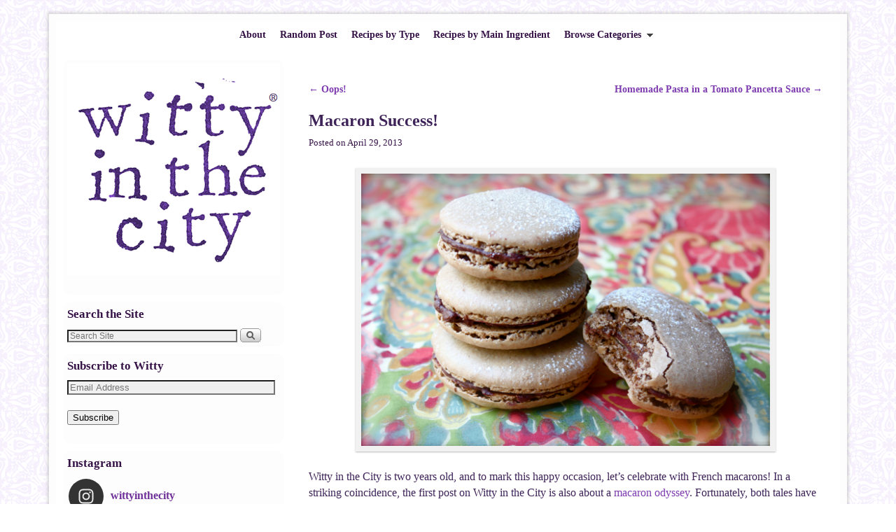

--- FILE ---
content_type: text/html; charset=UTF-8
request_url: http://www.wittyinthecity.com/2013/04/macaron-success/
body_size: 21489
content:
<!DOCTYPE html>
<!--[if IE 7]>	<html id="ie7" lang="en-US"> <![endif]-->
<!--[if IE 8]>	<html id="ie8" lang="en-US"> <![endif]-->
<!--[if IE 9]>	<html id="ie9" lang="en-US"> <![endif]-->
<!--[if !(IE 6) | !(IE 7) | !(IE 8) ] | !(IE 9) ><!-->	<html lang="en-US"> <!--<![endif]-->
<head>
<meta charset="UTF-8" />
<!-- no viewport -->
<title>Macaron Success! | Witty in the City</title>

<link rel="profile" href="http://gmpg.org/xfn/11" />
<link rel="pingback" href="http://www.wittyinthecity.com/xmlrpc.php" />
<!--[if lt IE 9]>
<script src="http://www.wittyinthecity.com/wp-content/themes/weaver-ii/js/html5.js" type="text/javascript"></script>
<![endif]-->

<script type="text/javascript">var weaverIsMobile=false;var weaverIsSimMobile=false;var weaverIsStacked=false;var weaverThemeWidth=1120;var weaverMenuThreshold=640;var weaverHideMenuBar=false;var weaverMobileDisabled=true;var weaverFlowToBottom=false;var weaverHideTooltip=false;var weaverUseSuperfish=true;</script>
<meta name='robots' content='max-image-preview:large' />
<link rel='dns-prefetch' href='//s.w.org' />
<link rel='dns-prefetch' href='//v0.wordpress.com' />
<link rel="alternate" type="application/rss+xml" title="Witty in the City &raquo; Feed" href="http://www.wittyinthecity.com/feed/" />
<link rel="alternate" type="application/rss+xml" title="Witty in the City &raquo; Comments Feed" href="http://www.wittyinthecity.com/comments/feed/" />
<link rel="alternate" type="application/rss+xml" title="Witty in the City &raquo; Macaron Success! Comments Feed" href="http://www.wittyinthecity.com/2013/04/macaron-success/feed/" />
		<script type="text/javascript">
			window._wpemojiSettings = {"baseUrl":"https:\/\/s.w.org\/images\/core\/emoji\/13.0.1\/72x72\/","ext":".png","svgUrl":"https:\/\/s.w.org\/images\/core\/emoji\/13.0.1\/svg\/","svgExt":".svg","source":{"concatemoji":"http:\/\/www.wittyinthecity.com\/wp-includes\/js\/wp-emoji-release.min.js?ver=5.7.8"}};
			!function(e,a,t){var n,r,o,i=a.createElement("canvas"),p=i.getContext&&i.getContext("2d");function s(e,t){var a=String.fromCharCode;p.clearRect(0,0,i.width,i.height),p.fillText(a.apply(this,e),0,0);e=i.toDataURL();return p.clearRect(0,0,i.width,i.height),p.fillText(a.apply(this,t),0,0),e===i.toDataURL()}function c(e){var t=a.createElement("script");t.src=e,t.defer=t.type="text/javascript",a.getElementsByTagName("head")[0].appendChild(t)}for(o=Array("flag","emoji"),t.supports={everything:!0,everythingExceptFlag:!0},r=0;r<o.length;r++)t.supports[o[r]]=function(e){if(!p||!p.fillText)return!1;switch(p.textBaseline="top",p.font="600 32px Arial",e){case"flag":return s([127987,65039,8205,9895,65039],[127987,65039,8203,9895,65039])?!1:!s([55356,56826,55356,56819],[55356,56826,8203,55356,56819])&&!s([55356,57332,56128,56423,56128,56418,56128,56421,56128,56430,56128,56423,56128,56447],[55356,57332,8203,56128,56423,8203,56128,56418,8203,56128,56421,8203,56128,56430,8203,56128,56423,8203,56128,56447]);case"emoji":return!s([55357,56424,8205,55356,57212],[55357,56424,8203,55356,57212])}return!1}(o[r]),t.supports.everything=t.supports.everything&&t.supports[o[r]],"flag"!==o[r]&&(t.supports.everythingExceptFlag=t.supports.everythingExceptFlag&&t.supports[o[r]]);t.supports.everythingExceptFlag=t.supports.everythingExceptFlag&&!t.supports.flag,t.DOMReady=!1,t.readyCallback=function(){t.DOMReady=!0},t.supports.everything||(n=function(){t.readyCallback()},a.addEventListener?(a.addEventListener("DOMContentLoaded",n,!1),e.addEventListener("load",n,!1)):(e.attachEvent("onload",n),a.attachEvent("onreadystatechange",function(){"complete"===a.readyState&&t.readyCallback()})),(n=t.source||{}).concatemoji?c(n.concatemoji):n.wpemoji&&n.twemoji&&(c(n.twemoji),c(n.wpemoji)))}(window,document,window._wpemojiSettings);
		</script>
		<style type="text/css">
img.wp-smiley,
img.emoji {
	display: inline !important;
	border: none !important;
	box-shadow: none !important;
	height: 1em !important;
	width: 1em !important;
	margin: 0 .07em !important;
	vertical-align: -0.1em !important;
	background: none !important;
	padding: 0 !important;
}
</style>
	<link rel='stylesheet' id='weaverii-main-style-sheet-css'  href='http://www.wittyinthecity.com/wp-content/themes/weaver-ii/style.min.css?ver=2.1.12' type='text/css' media='all' />
<link rel='stylesheet' id='sb_instagram_styles-css'  href='http://www.wittyinthecity.com/wp-content/plugins/instagram-feed/css/sbi-styles.min.css?ver=2.9.1' type='text/css' media='all' />
<link rel='stylesheet' id='wp-block-library-css'  href='http://www.wittyinthecity.com/wp-includes/css/dist/block-library/style.min.css?ver=5.7.8' type='text/css' media='all' />
<style id='wp-block-library-inline-css' type='text/css'>
.has-text-align-justify{text-align:justify;}
</style>
<link rel='stylesheet' id='sheknows-infuse-css'  href='http://www.wittyinthecity.com/wp-content/plugins/sheknows-infuse/public/css/style.css?ver=1.0.35' type='text/css' media='all' />
<link rel='stylesheet' id='social-logos-css'  href='http://www.wittyinthecity.com/wp-content/plugins/jetpack/_inc/social-logos/social-logos.min.css?ver=9.2.2' type='text/css' media='all' />
<link rel='stylesheet' id='jetpack_css-css'  href='http://www.wittyinthecity.com/wp-content/plugins/jetpack/css/jetpack.css?ver=9.2.2' type='text/css' media='all' />
<script type='text/javascript' src='http://www.wittyinthecity.com/wp-includes/js/jquery/jquery.min.js?ver=3.5.1' id='jquery-core-js'></script>
<script type='text/javascript' src='http://www.wittyinthecity.com/wp-includes/js/jquery/jquery-migrate.min.js?ver=3.3.2' id='jquery-migrate-js'></script>
<link rel="https://api.w.org/" href="http://www.wittyinthecity.com/wp-json/" /><link rel="alternate" type="application/json" href="http://www.wittyinthecity.com/wp-json/wp/v2/posts/5578" /><link rel="EditURI" type="application/rsd+xml" title="RSD" href="http://www.wittyinthecity.com/xmlrpc.php?rsd" />
<link rel="wlwmanifest" type="application/wlwmanifest+xml" href="http://www.wittyinthecity.com/wp-includes/wlwmanifest.xml" /> 
<meta name="generator" content="WordPress 5.7.8" />
<link rel="canonical" href="http://www.wittyinthecity.com/2013/04/macaron-success/" />
<link rel='shortlink' href='http://www.wittyinthecity.com/?p=5578' />
<link rel="alternate" type="application/json+oembed" href="http://www.wittyinthecity.com/wp-json/oembed/1.0/embed?url=http%3A%2F%2Fwww.wittyinthecity.com%2F2013%2F04%2Fmacaron-success%2F" />
<link rel="alternate" type="text/xml+oembed" href="http://www.wittyinthecity.com/wp-json/oembed/1.0/embed?url=http%3A%2F%2Fwww.wittyinthecity.com%2F2013%2F04%2Fmacaron-success%2F&#038;format=xml" />
						  <style type="text/css">
			@media screen {
			  .printfriendly {
				position: relative;
				  z-index: 1000;
				margin: 0px 0px 0px 0px;
			  }
			  .printfriendly a, .printfriendly a:link, .printfriendly a:visited, .printfriendly a:hover, .printfriendly a:active {
				font-weight: 600;
				cursor: pointer;
				text-decoration: none;
				border: none;
				-webkit-box-shadow: none;
				-moz-box-shadow: none;
				box-shadow: none;
				outline:none;
				font-size: 14px !important;
				color: #55750C !important;
			  }
			  .printfriendly.pf-alignleft {float: left}.printfriendly.pf-alignright {float: right}.printfriendly.pf-aligncenter {display: flex;align-items: center;justify-content: center;}
			}

			@media print {
			  .printfriendly {display: none}
			}

			.pf-button.pf-button-excerpt {
				display: none;
			}

		  </style>
				<!-- Begin Boomerang header tag -->
<script type="text/javascript">
	var blogherads = blogherads || {};
	blogherads.adq = blogherads.adq || [];

	blogherads.adq.push(function () {
												blogherads.setTargeting("ci", 5578);
								blogherads.setTargeting("pt", "post");
								blogherads.setTargeting("tags", ["challenge","chocolate","dessert","french"]);
								blogherads.setTargeting("ch", ["food","recipes"]);
						if (blogherads.setADmantXData) {
						blogherads.setADmantXData({"fetchingDelay":2010,"converter":"goose","version":"3.3.53","nwords":1032,"url":"http:\/\/www.wittyinthecity.com\/2013\/04\/macaron-success\/","valid":"OK","delay":3,"entities":[{"score":14,"origin":"NORMAL","name":"macarons","type":"MAINLEMMAS"},{"score":9,"origin":"NORMAL","name":"Macaron","type":"ORGANIZATIONS"},{"score":9,"origin":"NORMAL","name":"chocolate","type":"MAINLEMMAS"},{"score":8,"origin":"NORMAL","name":"egg","type":"MAINLEMMAS"},{"score":7,"origin":"NORMAL","name":"shell","type":"MAINLEMMAS"},{"score":7,"origin":"NORMAL","name":"macaron","type":"MAINLEMMAS"},{"score":7,"origin":"NORMAL","name":"add","type":"MAINLEMMAS"},{"score":6,"origin":"NORMAL","name":"Witty","type":"ORGANIZATIONS"},{"score":6,"origin":"NORMAL","name":"white","type":"MAINLEMMAS"},{"score":6,"origin":"NORMAL","name":"sugar","type":"MAINLEMMAS"},{"score":6,"origin":"NORMAL","name":"city","type":"MAINLEMMAS"},{"score":5,"origin":"NORMAL","name":"recipe","type":"MAINLEMMAS"},{"score":5,"origin":"NORMAL","name":"bowl","type":"MAINLEMMAS"},{"score":4,"origin":"NORMAL","name":"witty","type":"MAINLEMMAS"},{"score":4,"origin":"NORMAL","name":"success","type":"MAINLEMMAS"},{"score":4,"origin":"NORMAL","name":"ganache","type":"MAINLEMMAS"},{"score":3,"origin":"NORMAL","name":"blackberry","type":"MAINLEMMAS"},{"score":1,"origin":"NORMAL","name":"Annie Rigg","type":"PEOPLE"}],"admants":[{"score":140,"targeting":"Contextual","unique_id":6727,"origin":"ADMANTS","name":"S_6727","segment_type":"Custom","team":0,"type":"ADMANTS","title":"S_6727"},{"score":80,"targeting":"Contextual","unique_id":6754,"origin":"ADMANTS","name":"S_6754","segment_type":"Vertical","team":0,"type":"ADMANTS","title":"S_6754"},{"score":55,"targeting":"Contextual","unique_id":4284,"origin":"ADMANTS","name":"S_4284","segment_type":"Custom","team":0,"type":"ADMANTS","title":"S_4284"},{"score":45,"targeting":"Contextual","unique_id":7075,"origin":"ADMANTS","name":"S_7075","segment_type":"Custom","team":0,"type":"ADMANTS","title":"S_7075"},{"score":45,"targeting":"Contextual","unique_id":6651,"origin":"ADMANTS","name":"S_6651","segment_type":"Custom","team":0,"type":"ADMANTS","title":"S_6651"},{"score":40,"targeting":"Contextual","unique_id":24439,"origin":"ADMANTS","name":"S_24439","segment_type":"Custom","team":0,"type":"ADMANTS","title":"S_24439"},{"score":30,"targeting":"Contextual","unique_id":6655,"origin":"ADMANTS","name":"S_6655","segment_type":"Topical","team":0,"type":"ADMANTS","title":"S_6655"},{"score":20,"targeting":"Contextual","unique_id":6896,"origin":"ADMANTS","name":"S_6896","segment_type":"Custom","team":0,"type":"ADMANTS","title":"S_6896"},{"score":20,"targeting":"Contextual","unique_id":12747,"origin":"ADMANTS","name":"S_12747","segment_type":"Custom","team":0,"type":"ADMANTS","title":"S_12747"},{"score":15,"targeting":"Contextual","unique_id":4359,"origin":"ADMANTS","name":"S_4359","segment_type":"Custom","team":0,"type":"ADMANTS","title":"S_4359"},{"score":10,"targeting":"Contextual","unique_id":7845,"origin":"ADMANTS","name":"S_7845","segment_type":"Custom","team":0,"type":"ADMANTS","title":"S_7845"},{"score":10,"targeting":"Contextual","unique_id":7515,"origin":"ADMANTS","name":"S_7515","segment_type":"Vertical","team":0,"type":"ADMANTS","title":"S_7515"},{"score":10,"targeting":"Contextual","unique_id":6878,"origin":"ADMANTS","name":"S_6878","segment_type":"Custom","team":0,"type":"ADMANTS","title":"S_6878"},{"score":10,"targeting":"Avoidance","unique_id":6310,"origin":"ADMANTS","name":"S_6310","segment_type":"Custom","team":0,"type":"ADMANTS","title":"S_6310"},{"score":10,"targeting":"Contextual","unique_id":6205,"origin":"ADMANTS","name":"S_6205","segment_type":"Vertical","team":0,"type":"ADMANTS","title":"S_6205"},{"score":10,"targeting":"Contextual","unique_id":6204,"origin":"ADMANTS","name":"S_6204","segment_type":"Vertical","team":0,"type":"ADMANTS","title":"S_6204"},{"score":10,"targeting":"Contextual","unique_id":6202,"origin":"ADMANTS","name":"S_6202","segment_type":"Seasonal","team":0,"type":"ADMANTS","title":"S_6202"},{"score":10,"targeting":"Contextual","unique_id":5035,"origin":"ADMANTS","name":"S_5035","segment_type":"Custom","team":0,"type":"ADMANTS","title":"S_5035"},{"score":10,"targeting":"Contextual","unique_id":4965,"origin":"ADMANTS","name":"S_4965","segment_type":"Custom","team":0,"type":"ADMANTS","title":"S_4965"},{"score":10,"targeting":"Contextual","unique_id":4289,"origin":"ADMANTS","name":"S_4289","segment_type":"Custom","team":0,"type":"ADMANTS","title":"S_4289"},{"score":10,"targeting":"Contextual","unique_id":4286,"origin":"ADMANTS","name":"S_4286","segment_type":"Custom","team":0,"type":"ADMANTS","title":"S_4286"},{"score":10,"targeting":"Contextual","unique_id":4283,"origin":"ADMANTS","name":"S_4283","segment_type":"Custom","team":0,"type":"ADMANTS","title":"S_4283"},{"score":10,"targeting":"Avoidance","unique_id":29684,"origin":"ADMANTS","name":"S_29684","segment_type":"Custom","team":0,"type":"ADMANTS","title":"S_29684"},{"score":10,"targeting":"Contextual","unique_id":12403,"origin":"ADMANTS","name":"S_12403","segment_type":"Custom","team":0,"type":"ADMANTS","title":"S_12403"},{"score":6,"targeting":"Contextual","unique_id":6766,"origin":"ADMANTS","name":"S_6766","segment_type":"Custom","team":0,"type":"ADMANTS","title":"S_6766"}],"categories":[{"score":37,"origin":"NORMAL","name":"french cuisine","type":"TOPICS","parents":["world cuisines","food and drink"]},{"score":29,"origin":"VIRTUAL","name":"world cuisines","type":"TOPICS","parents":["food and drink"]},{"score":19,"origin":"NORMAL","name":"desserts and baking","type":"TOPICS","parents":["food and drink"]},{"score":15,"origin":"NORMAL","name":"food and drink","type":"TOPICS"}],"lang":"en","feelings":[{"score":45,"origin":"NORMAL","name":"positive sentiment","type":"FEELINGS","parents":["sentiment"]},{"score":35,"origin":"VIRTUAL","name":"sentiment","type":"FEELINGS"},{"score":8,"origin":"NORMAL","name":"success","type":"FEELINGS","parents":["positive emotions","emotions"]},{"score":6,"origin":"VIRTUAL","name":"positive emotions","type":"FEELINGS","parents":["emotions"]},{"score":6,"origin":"VIRTUAL","name":"emotions","type":"FEELINGS"}],"key":"dcde31e32d21f5432ab192ee50f9e0a8ef294bab4778ada95dfabeb949b2b9ce","timestamp":1769001758,"info":"OK"}, "success");
		}
		});
</script>
<script type="text/javascript" async="async" data-cfasync="false" src="https://ads.blogherads.com/static/blogherads.js"></script>
<script type="text/javascript" async="async" data-cfasync="false" src="https://ads.blogherads.com/89/8900/header.js"></script>
<!-- End Boomerang header tag -->
<style type='text/css'>img#wpstats{display:none}</style>
<!-- This site is using Weaver II 2.1.12 (56) subtheme: Wheat -->
<style type="text/css">
/* Weaver II styles - Version 56 */
a {color:#7E3CB0;}
a:visited {color:#7E3CB0;}
a:hover {color:#C91640;}
.entry-title a {color:#361347;}
.entry-title a:visited {color:#361347;}
.entry-meta a, .entry-utility a {color:#361347;}
.entry-meta a:visited, .entry-utility a:visited {color:#361347;}
.entry-meta a:hover, .entry-utility a:hover {color:#C91640;}
.widget-area a {color:#361347;}
.widget-area a:visited {color:#361347;}
.widget-area a:hover {color:#C91640;}
#wrapper {-webkit-box-shadow: 0 0 3px 3px rgba(0,0,0,0.25); -moz-box-shadow: 0 0 3px 3px rgba(0,0,0,0.25); box-shadow: 0 0 3px 3px rgba(127,127,127,0.25);}
#wrapper{max-width:1120px;}
#sidebar_primary,.mobile_widget_area {background-color:transparent;}
#sidebar_primary,.mobile_widget_area p.one{
border-style:dotted;
border-width:thin;
}
#sidebar_right {background-color:#FFFFFF;}
#sidebar_right p.one{
border-style:dotted;
border-width:thin;
}
#sidebar_left {background-color:transparent;}
#sidebar_left p.one{
border-style:dotted;
border-width:thin;
}
.sidebar_top,.sidebar_extra {background-color:#F5F5F5;}
.sidebar_bottom {background-color:#F5F5F5;}
#first,#second,#third,#fourth {background-color:transparent;}
.widget {background-color:#FDFDFD;}
.widget {border-radius: 10px; padding: 5px;}
@media only screen and (max-width:640px) { /* header widget area mobile rules */
} /* end mobile rules */
#main {padding: 0px 0 0 0;}
#site-info {width:80%;}
.menu_bar a, .mobile_menu_bar a {font-weight:bold;}
.menu_bar ul ul a {padding:10px 20px;}
.sf-sub-indicator {background: url(/wp-content/themes/weaver-ii/js/superfish/images/arrows-404040.png) no-repeat -10px -100px;}
.menu_bar, .menu_bar a,.menu_bar a:visited,.mobile_menu_bar a {color:#361347;}
.menu_bar li:hover > a, .menu_bar a:focus {background-color:#FFFFFF;}
.menu_bar li:hover > a, .menu_bar a:focus {color:#C91640;}
.menu_bar ul ul a {background-color:#FFFFFF;}
.menu_bar ul ul a,.menu_bar ul ul a:visited {color:#361347;}
.menu_bar ul ul :hover > a {background-color:#FFFFFF;}
.menu_bar ul ul :hover > a {color:#C91640;}
.menu_bar, .mobile_menu_bar, .menu-add {background-color:#FFFFFF;}
#access.menu_bar div.menu, #access2.menu_bar div.menu {float:right;right:50%;position:relative;}
#access.menu_bar ul,#access.menu_bar div,#access2.menu_bar ul,#access2.menu_bar div {margin:0 auto;}
#access.menu_bar li,#access2.menu_bar li {left:50%;}
#access.menu_bar ul ul,#access2.menu_bar ul ul {right:auto;}
#access.menu_bar ul ul li,#access2.menu_bar ul ul li {left:auto;}
#access .menu-add  {float:left;}
#infobar {background-color:#FFFFFF;}
.mobile-menu-link {border-color:#361347;}
.widget-area .menu-vertical,.menu-vertical {clear:both;background-color:transparent;margin:0;width:100%;overflow:hidden;border-bottom:3px solid #361347;border-top:1px solid #361347;}
.widget-area .menu-vertical ul, .menu-vertical ul {margin: 0; padding: 0; list-style-type: none;  list-style-image:none;font-family: inherit;}
.widget-area .menu-vertical li a, .widget-area .menu-vertical a:visited, .menu-vertical li a, .menu-vertical a:visited {
color: #361347;  background-color: #FFFFFF; display: block !important; padding: 5px 10px; text-decoration: none; border-top:2px solid #361347;}
.widget-area .menu-vertical a:hover,.widget-area .menu-vertical a:focus, .menu-vertical a:hover,.menu-vertical a:focus {
color: #C91640; background-color: #FFFFFF;text-decoration: none;}
.widget-area .menu-vertical ul ul li, .menu-vertical ul ul li { margin: 0; }
.widget-area .menu-vertical ul ul a,.menu-vertical ul ul a {color: #361347; background-color: #FFFFFF;
 display: block; padding: 4px 5px 4px 25px; text-decoration: none;border:0;
 border-top:1px solid #361347;}
.widget-area .menu-vertical ul ul a:hover,#wrap-header .menu-vertical ul ul a:hover,#wrap-header .menu-vertical ul a:hover {color: #C91640; background-color: #FFFFFF; text-decoration: none;}
.widget-area .menu-vertical ul ul ul a,.menu-vertical ul ul ul a {padding: 4px 5px 4px 35px;}
.widget-area .menu-vertical ul ul ul a,.menu-vertical ul ul ul ul a {padding: 4px 5px 4px 45px;}
.widget-area .menu-vertical ul ul ul ul a,.menu-vertical ul ul ul ul ul a {padding: 4px 5px 4px 55px;}
.menu_bar .current_page_item > a, .menu_bar .current-menu-item > a, .menu_bar .current-cat > a, .menu_bar .current_page_ancestor > a,.menu_bar .current-category-ancestor > a, .menu_bar .current-menu-ancestor > a, .menu_bar .current-menu-parent > a, .menu_bar .current-category-parent > a,.menu-vertical .current_page_item > a, .menu-vertical .current-menu-item > a, .menu-vertical .current-cat > a, .menu-vertical .current_page_ancestor > a, .menu-vertical .current-category-ancestor > a, .menu-vertical .current-menu-ancestor > a, .menu-vertical .current-menu-parent > a, .menu-vertical .current-category-parent > a,.widget-area .menu-vertical .current_page_item > a, .widget-area .menu-vertical .current-menu-item > a, .widget-area .menu-vertical .current-cat > a, .widget-area .menu-vertical .current_page_ancestor > a {color:#361347 !important;}
#branding #header_image img, #ie8 #branding #header_image img{width:auto;margin-left:auto;margin-right:auto;}
#content, .entry-content h1, .entry-content h2 {color:#3E2359;}
#content h1, #content h2, #content h3, #content h4, #content h5, #content h6, #content dt, #content th,
h1, h2, h3, h4, h5, h6,#author-info h2 {color:#6F3199;}
#content h1.entry-title {color:#3E2359;}
#commentform .form-allowed-tags {display:block;}
#comments-title {background-image:none!important;padding-left:0px;font-size:140%;}
.commentlist li.comment, #respond,.commentlist li.comment .comment-author img.avatar,.commentlist .comment.bypostauthor {border-width:0;}
.commentlist li.comment, #respond {background-color:transparent;}
.wp-caption p.wp-caption-text, #content .gallery .gallery-caption,.entry-attachment .entry-caption {color:#333333;}
#content img.size-full, #content img.size-large, #content img.size-medium, #content img.size-thumbnail, #content .attachment-thumbnail, #content .gallery img,#content .gallery-thumb img,.entry-attachment img, #content .wp-caption img, #content img.wp-post-image,#content img[class*="wp-image-"],#author-avatar img,img.avatar {background-color:#F1F1F1;}
.home .sticky, #container.page-with-posts .sticky, #container.index-posts .sticky {background-color:transparent;}
.home .sticky, #container.page-with-posts .sticky, #container.index-posts .sticky {border:none;padding:0;}
.entry-meta, .entry-content label, .entry-utility {color:#361347;}
body {font-family:Georgia,Times,serif;}
h3#comments-title,h3#reply-title,.menu_bar,.mobile_menu_bar,
#author-info,#infobar,#nav-above, #nav-below,#cancel-comment-reply-link,.form-allowed-tags,
#site-info,#site-title,#wp-calendar,#comments-title,.comment-meta,.comment-body tr th,.comment-body thead th,
.entry-content label,.entry-content tr th,.entry-content thead th,.entry-format,.entry-meta,.entry-title,
.entry-utility,#respond label,.navigation,.page-title,.pingback p,.reply,.widget-title,
.wp-caption-text,input[type=submit] {font-family:Georgia,Times,serif;}
body {background-color:#FFFFFF;}
body {color:#3E2359;}
#wrapper {background-color:#FDFDFD;}
#main {background-color:#FFFFFF;}
#container {background-color:#FFFFFF;}
#content {background-color:transparent;}
#content .post,.post {background-color:transparent;}
#branding {background-color:transparent;}
#colophon {background-color:#F4ECFD;}
hr {background-color:#AB9B7D;}
.entry-meta {background-color:transparent;}
.entry-utility {background-color:transparent;}
input, textarea, ins, pre {background-color:#F0F0F0;}
.widget {color:#361347;}
.widget-title, .widget_search label, #wp-calendar caption {color: #361347;}
#site-title a {color:#592091;}
#site-description {color:#FFFAEF;}
@media only screen and (min-width: 581px) { #site-title{display:none;}}
#ie7 #site-title, #ie8 #site-title {display:none;}
.weaver-smalltablet-sim #site-title{display:none;}
.weaver-phone #site-title{display:block;}
#site-description{display:none;}
/* Weaver II Mobile Device Options */
.weaver-any-mobile  #main a, .weaver-any-mobile  #mobile-widget-area a, .weaver-any-mobile  .sidebar_top a, .weaver-any-mobile  .sidebar_bottom a, .weaver-any-mobile  .sidebar_extra a {text-decoration: underline !important;}
@media only screen and (max-width:768px) and (orientation:portrait) {body {padding: 0px !important;}}
@media only screen and (max-width:640px) {
#main a, #mobile-widget-area a, .sidebar_top a, .sidebar_bottom a, .sidebar_extra a{text-decoration: underline !important;}
}
@media only screen and (max-width: 580px) {
}

/* end Weaver II CSS */
</style> <!-- end of main options style section -->
<!-- Add your own CSS snippets between the style tags. -->
<style type="text/css">
 #access { text-align:center; }
 #access ul{display:inline-block;}
</style>

<!--[if lte IE 8]>
<style type="text/css" media="screen">
#content img.size-thumbnail,#content img.size-medium,#content img.size-large,#content img.size-full,#content img.attachment-thumbnail,
#content img.wp-post-image,img.avatar,.format-chat img.format-chat-icon,
#wrapper,#branding,#colophon,#content, #content .post,
#sidebar_primary,#sidebar_right,#sidebar_left,.sidebar_top,.sidebar_bottom,.sidebar_extra,
#first,#second,#third,#fourth,
#commentform input:focus,#commentform textarea:focus,#respond input#submit {
		behavior: url(http://www.wittyinthecity.com/wp-content/themes/weaver-ii/js/PIE/PIE.php) !important; position:relative;
}
</style>
<![endif]-->

<!-- End of Weaver II options -->
<!-- All in one Favicon 4.7 --><link rel="shortcut icon" href="http://www.wittyinthecity.com/wp-content/uploads/2013/05/favicon2.ico" />
<link rel="icon" href="http://www.wittyinthecity.com/wp-content/uploads/2013/05/Snapshot-2013-05-10-23-08-00.png" type="image/png"/>
<link rel="apple-touch-icon" href="http://www.wittyinthecity.com/wp-content/uploads/2012/04/wittygif.jpg" />
<style type="text/css" id="custom-background-css">
body.custom-background { background-image: url("http://www.wittyinthecity.com/wp-content/uploads/2013/05/i26xeqd.png"); background-position: left top; background-size: auto; background-repeat: repeat; background-attachment: scroll; }
</style>
	
<!-- Jetpack Open Graph Tags -->
<meta property="og:type" content="article" />
<meta property="og:title" content="Macaron Success!" />
<meta property="og:url" content="http://www.wittyinthecity.com/2013/04/macaron-success/" />
<meta property="og:description" content="Witty in the City is two years old, and to mark this happy occasion, let&#8217;s celebrate with French macarons! In a striking coincidence, the first post on Witty in the City is also about a macar…" />
<meta property="article:published_time" content="2013-04-29T11:00:50+00:00" />
<meta property="article:modified_time" content="2013-04-30T01:49:59+00:00" />
<meta property="og:site_name" content="Witty in the City" />
<meta property="og:image" content="https://i0.wp.com/www.wittyinthecity.com/wp-content/uploads/2013/04/IMG_1865.png" />
<meta property="og:locale" content="en_US" />
<meta name="twitter:site" content="@wittyinthecity" />
<meta name="twitter:text:title" content="Macaron Success!" />
<meta name="twitter:image" content="https://i0.wp.com/www.wittyinthecity.com/wp-content/uploads/2013/04/IMG_1865.png?w=1400" />
<meta name="twitter:card" content="summary_large_image" />

<!-- End Jetpack Open Graph Tags -->
<!-- BLOGHER ADS Begin header tag -->
<script type="text/javascript">
  var blogherads = blogherads || {};
  blogherads.adq = blogherads.adq || [];
  (function(d, s) {
    var b = d.createElement(s), n = d.getElementsByTagName(s)[0];
    b.async = true; b.type = 'text/javascript';
    b.src = '//ads.blogherads.com/89/8900/header.js';
    n.parentNode.insertBefore(b, n);
  })(document, 'script');
</script>
<!-- BLOGHER ADS End header tag --></head>

<body class="post-template-default single single-post postid-5578 single-format-standard custom-background single-author singular not-logged-in weaver-desktop weaver-mobile-smart-nostack">

<a href="#page-bottom" id="page-top">&darr;</a> <!-- add custom CSS to use this page-bottom link -->
<div id="wrapper" class="hfeed">
<div id="wrap-header">
	<header id="branding" role="banner"><div id="branding-content">
		<div id="site-logo"></div>
		<div id="site-logo-link" onclick="location.href='http://www.wittyinthecity.com/';"></div>

		<div class="title-description-xhtml">
			<h1 id="site-title" ><span><a href="http://www.wittyinthecity.com/" title="Witty in the City" rel="home">Witty in the City</a></span></h1>
			<h2 id="site-description"> </h2>
		</div>
	</div></header><!-- #branding-content, #branding -->
<div id="wrap-bottom-menu">
		<div class="skip-link"><a class="assistive-text" href="#content" title="">Skip to primary content</a></div>
			<div class="skip-link"><a class="assistive-text" href="#sidebar_primary" title="">Skip to secondary content</a></div>
				<div id="nav-bottom-menu"><nav id="access" class="menu_bar" role="navigation">
<div class="menu"><ul id="menu-main-menu" class="sf-menu"><li id="menu-item-3739" class="menu-item menu-item-type-post_type menu-item-object-page menu-item-3739"><a href="http://www.wittyinthecity.com/about/">About</a></li>
<li id="menu-item-3740" class="menu-item menu-item-type-custom menu-item-object-custom menu-item-3740"><a href="http://wittyinthecity.com/random-post/">Random Post</a></li>
<li id="menu-item-3737" class="menu-item menu-item-type-post_type menu-item-object-page menu-item-3737"><a href="http://www.wittyinthecity.com/recipes-by-type/">Recipes by Type</a></li>
<li id="menu-item-3738" class="menu-item menu-item-type-post_type menu-item-object-page menu-item-3738"><a href="http://www.wittyinthecity.com/recipe-by-main-ingredient/">Recipes by Main Ingredient</a></li>
<li id="menu-item-3741" class="menu-item menu-item-type-custom menu-item-object-custom menu-item-home menu-item-has-children menu-item-3741"><a href="http://www.wittyinthecity.com">Browse Categories</a>
<ul class="sub-menu">
	<li id="menu-item-3742" class="menu-item menu-item-type-taxonomy menu-item-object-category current-post-ancestor current-menu-parent current-post-parent menu-item-3742"><a href="http://www.wittyinthecity.com/category/food/">Food</a></li>
	<li id="menu-item-3743" class="menu-item menu-item-type-taxonomy menu-item-object-category current-post-ancestor current-menu-parent current-post-parent menu-item-3743"><a href="http://www.wittyinthecity.com/category/food/recipes/">Recipes</a></li>
	<li id="menu-item-3744" class="menu-item menu-item-type-taxonomy menu-item-object-category menu-item-3744"><a href="http://www.wittyinthecity.com/category/life/">Life</a></li>
	<li id="menu-item-3745" class="menu-item menu-item-type-taxonomy menu-item-object-category menu-item-3745"><a href="http://www.wittyinthecity.com/category/stella-puppy/">Stella Puppy</a></li>
	<li id="menu-item-4390" class="menu-item menu-item-type-taxonomy menu-item-object-category menu-item-4390"><a href="http://www.wittyinthecity.com/category/travel-2/">Travel</a></li>
	<li id="menu-item-3746" class="menu-item menu-item-type-taxonomy menu-item-object-category menu-item-3746"><a href="http://www.wittyinthecity.com/category/simple-solutions/">Simple Solutions</a></li>
	<li id="menu-item-3747" class="menu-item menu-item-type-taxonomy menu-item-object-category menu-item-3747"><a href="http://www.wittyinthecity.com/category/photography/">Photography</a></li>
	<li id="menu-item-3749" class="menu-item menu-item-type-taxonomy menu-item-object-category menu-item-3749"><a href="http://www.wittyinthecity.com/category/style/">Style</a></li>
</ul>
</li>
</ul></div>		</nav></div><!-- #access --></div> <!-- #wrap-bottom-menu -->
</div> <!-- #wrap-header -->
	<div id="main">
	<div id="sidebar_wrap_left" class="left-1-col equal_height">
	<div id="sidebar_primary" class="widget-area weaver-clear" role="complementary">
<aside id="media_image-3" class="widget widget_media_image"><a href="http://wittyinthecity.com"><img width="304" height="304" src="http://www.wittyinthecity.com/wp-content/uploads/2015/09/purplewhite-small.png" class="image wp-image-8026 aligncenter attachment-full size-full" alt="" loading="lazy" style="max-width: 100%; height: auto;" srcset="http://www.wittyinthecity.com/wp-content/uploads/2015/09/purplewhite-small.png 304w, http://www.wittyinthecity.com/wp-content/uploads/2015/09/purplewhite-small-150x150.png 150w, http://www.wittyinthecity.com/wp-content/uploads/2015/09/purplewhite-small-300x300.png 300w" sizes="(max-width: 304px) 100vw, 304px" /></a></aside><aside id="search-2" class="widget widget_search"><h3 class="widget-title">Search the Site</h3><form role="search" style="background:transparent;" method="get" class="searchform" action="http://www.wittyinthecity.com/" >
	<label class="screen-reader-text" for="s">Search for:</label>
	<input type="search" value="" name="s" id="s" placeholder="Search Site" />
	<input class="searchformimg" type="image" src="/wp-content/themes/weaver-ii/images/search_button.gif" alt="Search" />
	</form></aside><aside id="blog_subscription-2" class="widget widget_blog_subscription jetpack_subscription_widget"><h3 class="widget-title">Subscribe to Witty</h3>
            <form action="#" method="post" accept-charset="utf-8" id="subscribe-blog-blog_subscription-2">
				                    <p id="subscribe-email">
                        <label id="jetpack-subscribe-label"
                               class="screen-reader-text"
                               for="subscribe-field-blog_subscription-2">
							Email Address                        </label>
                        <input type="email" name="email" required="required"
                        			                                                value=""
                            id="subscribe-field-blog_subscription-2"
                            placeholder="Email Address"
                        />
                    </p>

                    <p id="subscribe-submit">
                        <input type="hidden" name="action" value="subscribe"/>
                        <input type="hidden" name="source" value="http://www.wittyinthecity.com/2013/04/macaron-success/"/>
                        <input type="hidden" name="sub-type" value="widget"/>
                        <input type="hidden" name="redirect_fragment" value="blog_subscription-2"/>
						                        <button type="submit"
	                        		                    	                        name="jetpack_subscriptions_widget"
	                    >
	                        Subscribe                        </button>
                    </p>
				            </form>
		
</aside><aside id="text-7" class="widget widget_text"><h3 class="widget-title">Instagram</h3>			<div class="textwidget">
<div id="sb_instagram" class="sbi sbi_col_2  sbi_width_resp" style="padding-bottom: 4px;width: 100%;height: 100%;" data-feedid="sbi_17841401421932917#4" data-res="thumb" data-cols="2" data-num="4" data-shortcode-atts="{&quot;num&quot;:&quot;4&quot;}"  data-postid="5578" data-sbi-flags="favorLocal">
	<div class="sb_instagram_header  sbi_no_avatar" style="padding: 2px; margin-bottom: 10px;padding-bottom: 0;">
    <a href="https://www.instagram.com/wittyinthecity/" target="_blank" rel="noopener nofollow" title="@wittyinthecity" class="sbi_header_link">
        <div class="sbi_header_text sbi_no_bio">
            <h3 >wittyinthecity</h3>
	                </div>
                <div class="sbi_header_img">
            <div class="sbi_header_hashtag_icon"><svg class="sbi_new_logo fa-instagram fa-w-14" aria-hidden="true" data-fa-processed="" aria-label="Instagram" data-prefix="fab" data-icon="instagram" role="img" viewBox="0 0 448 512">
	                <path fill="currentColor" d="M224.1 141c-63.6 0-114.9 51.3-114.9 114.9s51.3 114.9 114.9 114.9S339 319.5 339 255.9 287.7 141 224.1 141zm0 189.6c-41.1 0-74.7-33.5-74.7-74.7s33.5-74.7 74.7-74.7 74.7 33.5 74.7 74.7-33.6 74.7-74.7 74.7zm146.4-194.3c0 14.9-12 26.8-26.8 26.8-14.9 0-26.8-12-26.8-26.8s12-26.8 26.8-26.8 26.8 12 26.8 26.8zm76.1 27.2c-1.7-35.9-9.9-67.7-36.2-93.9-26.2-26.2-58-34.4-93.9-36.2-37-2.1-147.9-2.1-184.9 0-35.8 1.7-67.6 9.9-93.9 36.1s-34.4 58-36.2 93.9c-2.1 37-2.1 147.9 0 184.9 1.7 35.9 9.9 67.7 36.2 93.9s58 34.4 93.9 36.2c37 2.1 147.9 2.1 184.9 0 35.9-1.7 67.7-9.9 93.9-36.2 26.2-26.2 34.4-58 36.2-93.9 2.1-37 2.1-147.8 0-184.8zM398.8 388c-7.8 19.6-22.9 34.7-42.6 42.6-29.5 11.7-99.5 9-132.1 9s-102.7 2.6-132.1-9c-19.6-7.8-34.7-22.9-42.6-42.6-11.7-29.5-9-99.5-9-132.1s-2.6-102.7 9-132.1c7.8-19.6 22.9-34.7 42.6-42.6 29.5-11.7 99.5-9 132.1-9s102.7-2.6 132.1 9c19.6 7.8 34.7 22.9 42.6 42.6 11.7 29.5 9 99.5 9 132.1s2.7 102.7-9 132.1z"></path>
	            </svg></div>
        </div>
        
    </a>
</div>
    <div id="sbi_images" style="padding: 2px;">
		<div class="sbi_item sbi_type_image sbi_new sbi_transition" id="sbi_17964783874618929" data-date="1651584958">
    <div class="sbi_photo_wrap">
        <a class="sbi_photo" href="https://www.instagram.com/p/CdGQjR-u1Ga/" target="_blank" rel="noopener nofollow" data-full-res="https://scontent-lax3-1.cdninstagram.com/v/t51.29350-15/279866911_590212828652646_183363868630767700_n.jpg?_nc_cat=102&#038;ccb=1-7&#038;_nc_sid=8ae9d6&#038;_nc_ohc=NcaUyHxsxJkAX-T8RBL&#038;_nc_ht=scontent-lax3-1.cdninstagram.com&#038;edm=ANo9K5cEAAAA&#038;oh=00_AfCyCu45vcqR0VKMCtXRVpOI7dvrmu01Jis0p5vztY09mg&#038;oe=64744C57" data-img-src-set="{&quot;d&quot;:&quot;https:\/\/scontent-lax3-1.cdninstagram.com\/v\/t51.29350-15\/279866911_590212828652646_183363868630767700_n.jpg?_nc_cat=102&amp;ccb=1-7&amp;_nc_sid=8ae9d6&amp;_nc_ohc=NcaUyHxsxJkAX-T8RBL&amp;_nc_ht=scontent-lax3-1.cdninstagram.com&amp;edm=ANo9K5cEAAAA&amp;oh=00_AfCyCu45vcqR0VKMCtXRVpOI7dvrmu01Jis0p5vztY09mg&amp;oe=64744C57&quot;,&quot;150&quot;:&quot;https:\/\/scontent-lax3-1.cdninstagram.com\/v\/t51.29350-15\/279866911_590212828652646_183363868630767700_n.jpg?_nc_cat=102&amp;ccb=1-7&amp;_nc_sid=8ae9d6&amp;_nc_ohc=NcaUyHxsxJkAX-T8RBL&amp;_nc_ht=scontent-lax3-1.cdninstagram.com&amp;edm=ANo9K5cEAAAA&amp;oh=00_AfCyCu45vcqR0VKMCtXRVpOI7dvrmu01Jis0p5vztY09mg&amp;oe=64744C57&quot;,&quot;320&quot;:&quot;https:\/\/scontent-lax3-1.cdninstagram.com\/v\/t51.29350-15\/279866911_590212828652646_183363868630767700_n.jpg?_nc_cat=102&amp;ccb=1-7&amp;_nc_sid=8ae9d6&amp;_nc_ohc=NcaUyHxsxJkAX-T8RBL&amp;_nc_ht=scontent-lax3-1.cdninstagram.com&amp;edm=ANo9K5cEAAAA&amp;oh=00_AfCyCu45vcqR0VKMCtXRVpOI7dvrmu01Jis0p5vztY09mg&amp;oe=64744C57&quot;,&quot;640&quot;:&quot;https:\/\/scontent-lax3-1.cdninstagram.com\/v\/t51.29350-15\/279866911_590212828652646_183363868630767700_n.jpg?_nc_cat=102&amp;ccb=1-7&amp;_nc_sid=8ae9d6&amp;_nc_ohc=NcaUyHxsxJkAX-T8RBL&amp;_nc_ht=scontent-lax3-1.cdninstagram.com&amp;edm=ANo9K5cEAAAA&amp;oh=00_AfCyCu45vcqR0VKMCtXRVpOI7dvrmu01Jis0p5vztY09mg&amp;oe=64744C57&quot;}">
            <span class="sbi-screenreader">Don’t be fooled by the cute picture - pregnancy </span>
            	                    <img src="http://www.wittyinthecity.com/wp-content/plugins/instagram-feed/img/placeholder.png" alt="Don’t be fooled by the cute picture - pregnancy and childbirth can be dangerous and damaging. It took about a year of medical care and physical therapy for me to recover from Arlo’s birth. And keeping Hana and Jade alive required me to have surgery when I was 4.5 months pregnant, to deliver them early at 7 months pregnant, and for them to spend 6 weeks in intensive care. I wanted these 3 with my whole heart but wouldn’t wish my experiences on anyone, let alone an unwilling participant. Talk to the moms around you; traumas like mine are common but often glossed over.">
        </a>
    </div>
</div><div class="sbi_item sbi_type_carousel sbi_new sbi_transition" id="sbi_17921286662137526" data-date="1642622586">
    <div class="sbi_photo_wrap">
        <a class="sbi_photo" href="https://www.instagram.com/p/CY7KLuPJ709/" target="_blank" rel="noopener nofollow" data-full-res="https://scontent-lax3-2.cdninstagram.com/v/t51.29350-15/272158149_382720633620370_5434621330671634347_n.jpg?_nc_cat=103&#038;ccb=1-7&#038;_nc_sid=8ae9d6&#038;_nc_ohc=oe9xzVrktcYAX9Bxg2C&#038;_nc_ht=scontent-lax3-2.cdninstagram.com&#038;edm=ANo9K5cEAAAA&#038;oh=00_AfCaaNhRNMHqC1yt2GuUVOP0d64inxGV8cbA98fZngXDwg&#038;oe=64743E55" data-img-src-set="{&quot;d&quot;:&quot;https:\/\/scontent-lax3-2.cdninstagram.com\/v\/t51.29350-15\/272158149_382720633620370_5434621330671634347_n.jpg?_nc_cat=103&amp;ccb=1-7&amp;_nc_sid=8ae9d6&amp;_nc_ohc=oe9xzVrktcYAX9Bxg2C&amp;_nc_ht=scontent-lax3-2.cdninstagram.com&amp;edm=ANo9K5cEAAAA&amp;oh=00_AfCaaNhRNMHqC1yt2GuUVOP0d64inxGV8cbA98fZngXDwg&amp;oe=64743E55&quot;,&quot;150&quot;:&quot;https:\/\/scontent-lax3-2.cdninstagram.com\/v\/t51.29350-15\/272158149_382720633620370_5434621330671634347_n.jpg?_nc_cat=103&amp;ccb=1-7&amp;_nc_sid=8ae9d6&amp;_nc_ohc=oe9xzVrktcYAX9Bxg2C&amp;_nc_ht=scontent-lax3-2.cdninstagram.com&amp;edm=ANo9K5cEAAAA&amp;oh=00_AfCaaNhRNMHqC1yt2GuUVOP0d64inxGV8cbA98fZngXDwg&amp;oe=64743E55&quot;,&quot;320&quot;:&quot;https:\/\/scontent-lax3-2.cdninstagram.com\/v\/t51.29350-15\/272158149_382720633620370_5434621330671634347_n.jpg?_nc_cat=103&amp;ccb=1-7&amp;_nc_sid=8ae9d6&amp;_nc_ohc=oe9xzVrktcYAX9Bxg2C&amp;_nc_ht=scontent-lax3-2.cdninstagram.com&amp;edm=ANo9K5cEAAAA&amp;oh=00_AfCaaNhRNMHqC1yt2GuUVOP0d64inxGV8cbA98fZngXDwg&amp;oe=64743E55&quot;,&quot;640&quot;:&quot;https:\/\/scontent-lax3-2.cdninstagram.com\/v\/t51.29350-15\/272158149_382720633620370_5434621330671634347_n.jpg?_nc_cat=103&amp;ccb=1-7&amp;_nc_sid=8ae9d6&amp;_nc_ohc=oe9xzVrktcYAX9Bxg2C&amp;_nc_ht=scontent-lax3-2.cdninstagram.com&amp;edm=ANo9K5cEAAAA&amp;oh=00_AfCaaNhRNMHqC1yt2GuUVOP0d64inxGV8cbA98fZngXDwg&amp;oe=64743E55&quot;}">
            <span class="sbi-screenreader">Introducing Hana Hart and Jade Brielle! Our sweet </span>
            <svg class="svg-inline--fa fa-clone fa-w-16 sbi_lightbox_carousel_icon" aria-hidden="true" aria-label="Clone" data-fa-proƒcessed="" data-prefix="far" data-icon="clone" role="img" xmlns="http://www.w3.org/2000/svg" viewBox="0 0 512 512">
	                <path fill="currentColor" d="M464 0H144c-26.51 0-48 21.49-48 48v48H48c-26.51 0-48 21.49-48 48v320c0 26.51 21.49 48 48 48h320c26.51 0 48-21.49 48-48v-48h48c26.51 0 48-21.49 48-48V48c0-26.51-21.49-48-48-48zM362 464H54a6 6 0 0 1-6-6V150a6 6 0 0 1 6-6h42v224c0 26.51 21.49 48 48 48h224v42a6 6 0 0 1-6 6zm96-96H150a6 6 0 0 1-6-6V54a6 6 0 0 1 6-6h308a6 6 0 0 1 6 6v308a6 6 0 0 1-6 6z"></path>
	            </svg>	                    <img src="http://www.wittyinthecity.com/wp-content/plugins/instagram-feed/img/placeholder.png" alt="Introducing Hana Hart and Jade Brielle! Our sweet baby girls are two weeks old and feisty, snuggly, and strong. We can’t wait for them to meet their big brother! We are so grateful to the many many people who helped bring them safely into the world and to our family and friends. We wouldn’t be here without you.">
        </a>
    </div>
</div><div class="sbi_item sbi_type_carousel sbi_new sbi_transition" id="sbi_17891834312396669" data-date="1637868817">
    <div class="sbi_photo_wrap">
        <a class="sbi_photo" href="https://www.instagram.com/p/CWtfFnqpTnh/" target="_blank" rel="noopener nofollow" data-full-res="https://scontent-lax3-1.cdninstagram.com/v/t51.29350-15/260562896_304864634850575_1299967981521817412_n.jpg?_nc_cat=109&#038;ccb=1-7&#038;_nc_sid=8ae9d6&#038;_nc_ohc=MJMxcL9L2YkAX-B-HPa&#038;_nc_ht=scontent-lax3-1.cdninstagram.com&#038;edm=ANo9K5cEAAAA&#038;oh=00_AfCQmeH0pbgyKiqMrr1rRmypU0140iNq4bR5kivjZts2Ow&#038;oe=6474404F" data-img-src-set="{&quot;d&quot;:&quot;https:\/\/scontent-lax3-1.cdninstagram.com\/v\/t51.29350-15\/260562896_304864634850575_1299967981521817412_n.jpg?_nc_cat=109&amp;ccb=1-7&amp;_nc_sid=8ae9d6&amp;_nc_ohc=MJMxcL9L2YkAX-B-HPa&amp;_nc_ht=scontent-lax3-1.cdninstagram.com&amp;edm=ANo9K5cEAAAA&amp;oh=00_AfCQmeH0pbgyKiqMrr1rRmypU0140iNq4bR5kivjZts2Ow&amp;oe=6474404F&quot;,&quot;150&quot;:&quot;https:\/\/scontent-lax3-1.cdninstagram.com\/v\/t51.29350-15\/260562896_304864634850575_1299967981521817412_n.jpg?_nc_cat=109&amp;ccb=1-7&amp;_nc_sid=8ae9d6&amp;_nc_ohc=MJMxcL9L2YkAX-B-HPa&amp;_nc_ht=scontent-lax3-1.cdninstagram.com&amp;edm=ANo9K5cEAAAA&amp;oh=00_AfCQmeH0pbgyKiqMrr1rRmypU0140iNq4bR5kivjZts2Ow&amp;oe=6474404F&quot;,&quot;320&quot;:&quot;https:\/\/scontent-lax3-1.cdninstagram.com\/v\/t51.29350-15\/260562896_304864634850575_1299967981521817412_n.jpg?_nc_cat=109&amp;ccb=1-7&amp;_nc_sid=8ae9d6&amp;_nc_ohc=MJMxcL9L2YkAX-B-HPa&amp;_nc_ht=scontent-lax3-1.cdninstagram.com&amp;edm=ANo9K5cEAAAA&amp;oh=00_AfCQmeH0pbgyKiqMrr1rRmypU0140iNq4bR5kivjZts2Ow&amp;oe=6474404F&quot;,&quot;640&quot;:&quot;https:\/\/scontent-lax3-1.cdninstagram.com\/v\/t51.29350-15\/260562896_304864634850575_1299967981521817412_n.jpg?_nc_cat=109&amp;ccb=1-7&amp;_nc_sid=8ae9d6&amp;_nc_ohc=MJMxcL9L2YkAX-B-HPa&amp;_nc_ht=scontent-lax3-1.cdninstagram.com&amp;edm=ANo9K5cEAAAA&amp;oh=00_AfCQmeH0pbgyKiqMrr1rRmypU0140iNq4bR5kivjZts2Ow&amp;oe=6474404F&quot;}">
            <span class="sbi-screenreader">I am overwhelmed with gratitude: to @davidjm45 for</span>
            <svg class="svg-inline--fa fa-clone fa-w-16 sbi_lightbox_carousel_icon" aria-hidden="true" aria-label="Clone" data-fa-proƒcessed="" data-prefix="far" data-icon="clone" role="img" xmlns="http://www.w3.org/2000/svg" viewBox="0 0 512 512">
	                <path fill="currentColor" d="M464 0H144c-26.51 0-48 21.49-48 48v48H48c-26.51 0-48 21.49-48 48v320c0 26.51 21.49 48 48 48h320c26.51 0 48-21.49 48-48v-48h48c26.51 0 48-21.49 48-48V48c0-26.51-21.49-48-48-48zM362 464H54a6 6 0 0 1-6-6V150a6 6 0 0 1 6-6h42v224c0 26.51 21.49 48 48 48h224v42a6 6 0 0 1-6 6zm96-96H150a6 6 0 0 1-6-6V54a6 6 0 0 1 6-6h308a6 6 0 0 1 6 6v308a6 6 0 0 1-6 6z"></path>
	            </svg>	                    <img src="http://www.wittyinthecity.com/wp-content/plugins/instagram-feed/img/placeholder.png" alt="I am overwhelmed with gratitude: to @davidjm45 for carrying our family these past few months, to sweet Arlo for being the brightest ray of sunshine, to @childrensphila for keeping our baby girls alive and thriving, to our parents @carenzee for your abundant support and love, to the best sisters @_brookerosenthal @cpgold22 @jennammeyers for the same, to @_brookerosenthal @reidrosenthal1 for finding us the home of our dreams…again, for the healthy arrival of my sweet nieces and so so much more. The happy tears are flowing! Happy Thanksgiving to all.">
        </a>
    </div>
</div><div class="sbi_item sbi_type_image sbi_new sbi_transition" id="sbi_17940427384577050" data-date="1629813526">
    <div class="sbi_photo_wrap">
        <a class="sbi_photo" href="https://www.instagram.com/p/CS9a1uKL6dV/" target="_blank" rel="noopener nofollow" data-full-res="https://scontent-lax3-2.cdninstagram.com/v/t51.29350-15/240616945_799268550744420_5772134080227560372_n.jpg?_nc_cat=103&#038;ccb=1-7&#038;_nc_sid=8ae9d6&#038;_nc_ohc=L11edtqfSdUAX-rAgp2&#038;_nc_ht=scontent-lax3-2.cdninstagram.com&#038;edm=ANo9K5cEAAAA&#038;oh=00_AfCKlParP30iIqtwyh-5-Ii6UNzbF_ee0fK-18AL4Ylv-Q&#038;oe=6473DDF2" data-img-src-set="{&quot;d&quot;:&quot;https:\/\/scontent-lax3-2.cdninstagram.com\/v\/t51.29350-15\/240616945_799268550744420_5772134080227560372_n.jpg?_nc_cat=103&amp;ccb=1-7&amp;_nc_sid=8ae9d6&amp;_nc_ohc=L11edtqfSdUAX-rAgp2&amp;_nc_ht=scontent-lax3-2.cdninstagram.com&amp;edm=ANo9K5cEAAAA&amp;oh=00_AfCKlParP30iIqtwyh-5-Ii6UNzbF_ee0fK-18AL4Ylv-Q&amp;oe=6473DDF2&quot;,&quot;150&quot;:&quot;https:\/\/scontent-lax3-2.cdninstagram.com\/v\/t51.29350-15\/240616945_799268550744420_5772134080227560372_n.jpg?_nc_cat=103&amp;ccb=1-7&amp;_nc_sid=8ae9d6&amp;_nc_ohc=L11edtqfSdUAX-rAgp2&amp;_nc_ht=scontent-lax3-2.cdninstagram.com&amp;edm=ANo9K5cEAAAA&amp;oh=00_AfCKlParP30iIqtwyh-5-Ii6UNzbF_ee0fK-18AL4Ylv-Q&amp;oe=6473DDF2&quot;,&quot;320&quot;:&quot;https:\/\/scontent-lax3-2.cdninstagram.com\/v\/t51.29350-15\/240616945_799268550744420_5772134080227560372_n.jpg?_nc_cat=103&amp;ccb=1-7&amp;_nc_sid=8ae9d6&amp;_nc_ohc=L11edtqfSdUAX-rAgp2&amp;_nc_ht=scontent-lax3-2.cdninstagram.com&amp;edm=ANo9K5cEAAAA&amp;oh=00_AfCKlParP30iIqtwyh-5-Ii6UNzbF_ee0fK-18AL4Ylv-Q&amp;oe=6473DDF2&quot;,&quot;640&quot;:&quot;https:\/\/scontent-lax3-2.cdninstagram.com\/v\/t51.29350-15\/240616945_799268550744420_5772134080227560372_n.jpg?_nc_cat=103&amp;ccb=1-7&amp;_nc_sid=8ae9d6&amp;_nc_ohc=L11edtqfSdUAX-rAgp2&amp;_nc_ht=scontent-lax3-2.cdninstagram.com&amp;edm=ANo9K5cEAAAA&amp;oh=00_AfCKlParP30iIqtwyh-5-Ii6UNzbF_ee0fK-18AL4Ylv-Q&amp;oe=6473DDF2&quot;}">
            <span class="sbi-screenreader">Arlo and Nara, true love</span>
            	                    <img src="http://www.wittyinthecity.com/wp-content/plugins/instagram-feed/img/placeholder.png" alt="Arlo and Nara, true love">
        </a>
    </div>
</div>    </div>

	<div id="sbi_load">

	
	    <span class="sbi_follow_btn">
        <a href="https://www.instagram.com/wittyinthecity/" target="_blank" rel="noopener nofollow"><svg class="svg-inline--fa fa-instagram fa-w-14" aria-hidden="true" data-fa-processed="" aria-label="Instagram" data-prefix="fab" data-icon="instagram" role="img" viewBox="0 0 448 512">
	                <path fill="currentColor" d="M224.1 141c-63.6 0-114.9 51.3-114.9 114.9s51.3 114.9 114.9 114.9S339 319.5 339 255.9 287.7 141 224.1 141zm0 189.6c-41.1 0-74.7-33.5-74.7-74.7s33.5-74.7 74.7-74.7 74.7 33.5 74.7 74.7-33.6 74.7-74.7 74.7zm146.4-194.3c0 14.9-12 26.8-26.8 26.8-14.9 0-26.8-12-26.8-26.8s12-26.8 26.8-26.8 26.8 12 26.8 26.8zm76.1 27.2c-1.7-35.9-9.9-67.7-36.2-93.9-26.2-26.2-58-34.4-93.9-36.2-37-2.1-147.9-2.1-184.9 0-35.8 1.7-67.6 9.9-93.9 36.1s-34.4 58-36.2 93.9c-2.1 37-2.1 147.9 0 184.9 1.7 35.9 9.9 67.7 36.2 93.9s58 34.4 93.9 36.2c37 2.1 147.9 2.1 184.9 0 35.9-1.7 67.7-9.9 93.9-36.2 26.2-26.2 34.4-58 36.2-93.9 2.1-37 2.1-147.8 0-184.8zM398.8 388c-7.8 19.6-22.9 34.7-42.6 42.6-29.5 11.7-99.5 9-132.1 9s-102.7 2.6-132.1-9c-19.6-7.8-34.7-22.9-42.6-42.6-11.7-29.5-9-99.5-9-132.1s-2.6-102.7 9-132.1c7.8-19.6 22.9-34.7 42.6-42.6 29.5-11.7 99.5-9 132.1-9s102.7-2.6 132.1 9c19.6 7.8 34.7 22.9 42.6 42.6 11.7 29.5 9 99.5 9 132.1s2.7 102.7-9 132.1z"></path>
	            </svg>Follow on Instagram</a>
    </span>
	
</div>
	    <span class="sbi_resized_image_data" data-feed-id="sbi_17841401421932917#4" data-resized="{&quot;17940427384577050&quot;:{&quot;id&quot;:&quot;error&quot;,&quot;ratio&quot;:&quot;1.00&quot;,&quot;sizes&quot;:{&quot;full&quot;:640,&quot;low&quot;:320,&quot;thumb&quot;:150}},&quot;17891834312396669&quot;:{&quot;id&quot;:&quot;error&quot;,&quot;ratio&quot;:&quot;1.00&quot;,&quot;sizes&quot;:{&quot;full&quot;:640,&quot;low&quot;:320,&quot;thumb&quot;:150}},&quot;17921286662137526&quot;:{&quot;id&quot;:&quot;error&quot;,&quot;ratio&quot;:&quot;1.00&quot;,&quot;sizes&quot;:{&quot;full&quot;:640,&quot;low&quot;:320,&quot;thumb&quot;:150}},&quot;17964783874618929&quot;:{&quot;id&quot;:&quot;error&quot;,&quot;ratio&quot;:&quot;1.00&quot;,&quot;sizes&quot;:{&quot;full&quot;:640,&quot;low&quot;:320,&quot;thumb&quot;:150}}}">
	</span>
	</div>


</div>
		</aside><div id="sheknows-infuse-ad-widget-2-ad" class="sheknows-infuse-ad sheknows-infuse-widget-ad" style="min-width:300px;min-height:250px"></div>
<script type="text/javascript">
	blogherads.adq.push(function() {
				blogherads.defineSlot("flexrec", "sheknows-infuse-ad-widget-2-ad").display();
	});
</script>
<aside id="text-5" class="widget widget_text">			<div class="textwidget"><a data-pin-do="embedUser" href="https://www.pinterest.com/wittyinthecity/"data-pin-scale-width="80" data-pin-scale-height="200" data-pin-board-width="400">    Visit Witty in the City's profile on Pinterest.</a><!-- Please call pinit.js only once per page --><script type="text/javascript" async src="//assets.pinterest.com/js/pinit.js"></script>    </div>
		</aside><aside id="text-4" class="widget widget_text">			<div class="textwidget"><a class="twitter-timeline" data-dnt="true" href="https://twitter.com/WittyintheCity"  data-widget-id="354988140429205504">Tweets by @WittyintheCity</a>
<script>!function(d,s,id){var js,fjs=d.getElementsByTagName(s)[0],p=/^http:/.test(d.location)?'http':'https';if(!d.getElementById(id)){js=d.createElement(s);js.id=id;js.src=p+"://platform.twitter.com/widgets.js";fjs.parentNode.insertBefore(js,fjs);}}(document,"script","twitter-wjs");</script>
</div>
		</aside><div id="sheknows-infuse-ad-widget-3-ad" class="sheknows-infuse-ad sheknows-infuse-widget-ad" style="min-width:300px;min-height:250px"></div>
<script type="text/javascript">
	blogherads.adq.push(function() {
				blogherads.defineSlot("flexrec", "sheknows-infuse-ad-widget-3-ad").display();
	});
</script>
	</div><!-- #sidebar_primary .widget-area -->
	</div><!-- #sidebar_wrap_left -->
		<div id="container_wrap" class="container-single equal_height left-1-col">
	<div id="infobar">
	<span class='infobar_right'>
<span id="infobar_paginate"></span>
	</span></div><div class="weaver-clear"></div><!-- #infobar -->
		<div id="container">
			<div id="content" role="main">

				<nav id="nav-above" class="navigation">
				<h3 class="assistive-text">Post navigation</h3>
					<div class="nav-previous"><a href="http://www.wittyinthecity.com/2013/04/oops/" rel="prev"><span class="meta-nav">&larr;</span> Oops!</a></div>
				<div class="nav-next"><a href="http://www.wittyinthecity.com/2013/05/homemade-pasta-in-a-tomato-pancetta-sauce/" rel="next">Homemade Pasta in a Tomato Pancetta Sauce <span class="meta-nav">&rarr;</span></a></div>
				</nav><!-- #nav-above -->


<article id="post-5578" class="content-single  post-5578 post type-post status-publish format-standard hentry category-food category-recipes tag-challenge tag-chocolate tag-dessert tag-french">
	<header class="entry-header">
		<div class="entry-hdr"><h1 class="entry-title">Macaron Success!</h1></div>

		<div class="entry-meta">
						<div class="meta-info-wrap post_hide_author">
			<span class="sep posted-on">Posted on </span><a href="http://www.wittyinthecity.com/2013/04/macaron-success/" title="7:00 am" rel="bookmark"><time class="entry-date" datetime="2013-04-29T07:00:50-04:00">April 29, 2013</time></a><span class="by-author"> <span class="sep"> by </span> <span class="author vcard"><a class="url fn n" href="http://www.wittyinthecity.com/author/witty/" title="View all posts by Witty" rel="author">Witty</a></span></span>
			</div><!-- .entry-meta-icons -->		</div><!-- .entry-meta -->
	</header><!-- .entry-header -->

	<div class="entry-content cf">
		<div class="pf-content"><p><img loading="lazy" class="aligncenter size-full wp-image-5580" alt="macaron" src="http://www.wittyinthecity.com/wp-content/uploads/2013/04/IMG_1925.png" width="600" height="400" srcset="http://www.wittyinthecity.com/wp-content/uploads/2013/04/IMG_1925.png 600w, http://www.wittyinthecity.com/wp-content/uploads/2013/04/IMG_1925-300x200.png 300w" sizes="(max-width: 600px) 100vw, 600px" /></p>
<p>Witty in the City is two years old, and to mark this happy occasion, let&#8217;s celebrate with French macarons! In a striking coincidence, the first post on Witty in the City is also about a <a title="Pine Mouth" href="http://www.wittyinthecity.com/2011/04/pine-mouth/" target="_blank">macaron odyssey</a>. Fortunately, both tales have sweet endings. This <a title="Oops!" href="http://www.wittyinthecity.com/2013/04/oops/" target="_blank">properly-executed</a> macaron recipe satisfies my cravings to the point that I have trouble believing they came from my own kitchen. Although they are labor of love, I am looking forward to experimenting with other flavor combinations (chocolate passion fruit, please!). These macarons have chocolate shells with chocolate blackberry filling, but the blackberry flavor is mostly overpowered. I give the recipe for a regular chocolate filling here because I don&#8217;t think my labor on the blackberries paid off.</p>
<p><img loading="lazy" class="aligncenter size-full wp-image-5593" alt="macaron" src="http://www.wittyinthecity.com/wp-content/uploads/2013/04/IMG_1848.png" width="600" height="400" srcset="http://www.wittyinthecity.com/wp-content/uploads/2013/04/IMG_1848.png 600w, http://www.wittyinthecity.com/wp-content/uploads/2013/04/IMG_1848-300x200.png 300w" sizes="(max-width: 600px) 100vw, 600px" /></p>
<p>This recipe will make about 20 small macarons. Not to be a stickler, but a <a title="Oops!" href="http://www.wittyinthecity.com/2013/04/oops/" target="_blank">food scale is a must</a> to successfully execute them. <strong>Using the scale, weigh out 200 grams of powdered sugar.</strong></p>
<p><img loading="lazy" class="aligncenter size-full wp-image-5592" alt="macaron" src="http://www.wittyinthecity.com/wp-content/uploads/2013/04/IMG_1850.png" width="600" height="400" srcset="http://www.wittyinthecity.com/wp-content/uploads/2013/04/IMG_1850.png 600w, http://www.wittyinthecity.com/wp-content/uploads/2013/04/IMG_1850-300x200.png 300w" sizes="(max-width: 600px) 100vw, 600px" /></p>
<p><strong>Add the powdered sugar to the bowl of a food processor, along with 2 tablespoons of cocoa powder and 100 grams of ground almonds</strong> (if you don&#8217;t want to buy ground almonds, just put 100 grams of whole almonds into the food processor first and grind them up until they are relatively fine)<strong>. Use the food processor to combine these ingredients, and then set them aside.</strong></p>
<p><img loading="lazy" class="aligncenter size-full wp-image-5591" alt="macaron" src="http://www.wittyinthecity.com/wp-content/uploads/2013/04/IMG_1853.png" width="600" height="400" srcset="http://www.wittyinthecity.com/wp-content/uploads/2013/04/IMG_1853.png 600w, http://www.wittyinthecity.com/wp-content/uploads/2013/04/IMG_1853-300x200.png 300w" sizes="(max-width: 600px) 100vw, 600px" /></p>
<p><strong>Then, weigh out 120-125 grams of egg whites</strong> (save your yolks for making <a title="Chocolate Peanut Butter Birthday Ice Cream" href="http://www.wittyinthecity.com/2012/10/chocolate-peanut-butter-birthday-ice-cream/" target="_blank">ice cream</a>!)<strong>.</strong> After my first and second attempt at this recipe failed, I was serious about weighing everything. It turns out that, in addition to using too much powdered sugar, I wasn&#8217;t using enough egg whites. I needed 3.5 large eggs to get the right amount of whites. <strong>Add a dash of salt to the egg whites, and use an electric mixer to beat them until they just start to hold stiff peaks. With the mixer running, slowly add 40 grams of superfine sugar to the egg whites</strong> (I used a mortar and pestle to grind my regular sugar into superfine&#8230; oh the labor!)<strong>. Whip the eggs until they are thick, glossy, and hold a very stiff peak.</strong></p>
<p><img loading="lazy" class="aligncenter size-full wp-image-5590" alt="macaron" src="http://www.wittyinthecity.com/wp-content/uploads/2013/04/IMG_1855.png" width="600" height="400" srcset="http://www.wittyinthecity.com/wp-content/uploads/2013/04/IMG_1855.png 600w, http://www.wittyinthecity.com/wp-content/uploads/2013/04/IMG_1855-300x200.png 300w" sizes="(max-width: 600px) 100vw, 600px" /></p>
<p><strong>Then, add the sugar and almond mixture into the bowl and fold it in well.</strong> The mixture should still hold its shape somewhat when you drop a dollop of it back into the bowl- it shouldn&#8217;t turn into a puddle.</p>
<p><img loading="lazy" class="aligncenter size-full wp-image-5589" alt="macaron" src="http://www.wittyinthecity.com/wp-content/uploads/2013/04/IMG_1857.png" width="600" height="400" srcset="http://www.wittyinthecity.com/wp-content/uploads/2013/04/IMG_1857.png 600w, http://www.wittyinthecity.com/wp-content/uploads/2013/04/IMG_1857-300x200.png 300w" sizes="(max-width: 600px) 100vw, 600px" /></p>
<p><strong>Line your baking sheets with parchment paper</strong> (I tested parchment and a baking mat, and the parchment won out)<strong>. Fill a piping bag</strong> (or a large zip lock bag) <strong>with the egg mixture. Cut off the corner so there is a dime-sized opening, and then pipe equal sized rounds. I recommend making mini macarons that are about 1.5 inches across. After the macarons are piped out, slam the baking sheet down on a flat surface once to get any bubbles out.</strong> If any of your macarons have pointy tops, you can smooth them down with you finger tip. <strong>Let the macarons sit out for up to 1 hour until a skin forms around them and they are dry to the touch.</strong></p>
<p><img loading="lazy" class="aligncenter" alt="macaron" src="http://www.wittyinthecity.com/wp-content/uploads/2013/04/IMG_1874.png" width="600" height="400" /></p>
<p><strong>Once the macaron shells are dry, bake them on the middle rack of your oven at 325ºF for 10 minutes, rotating the trays around half way through. Bake one sheet at a time so all of the macarons cook evenly. Let them cool <span style="text-decoration: underline;">completely</span> on the trays</strong> (they will not come off easily until they have fully cooled)<strong>.</strong></p>
<div class="tiled-gallery type-rectangular tiled-gallery-unresized" data-original-width="1120" data-carousel-extra='null' itemscope itemtype="http://schema.org/ImageGallery" > <div class="gallery-row" style="width: 1120px; height: 375px;" data-original-width="1120" data-original-height="375" > <div class="gallery-group images-1" style="width: 560px; height: 375px;" data-original-width="560" data-original-height="375" > <div class="tiled-gallery-item tiled-gallery-item-large" itemprop="associatedMedia" itemscope itemtype="http://schema.org/ImageObject"> <a href="http://www.wittyinthecity.com/2013/04/macaron-success/img_1865/" border="0" itemprop="url"> <meta itemprop="width" content="556"> <meta itemprop="height" content="371"> <img data-attachment-id="5587" data-orig-file="http://www.wittyinthecity.com/wp-content/uploads/2013/04/IMG_1865.png" data-orig-size="600,400" data-comments-opened="1" data-image-meta="{&quot;aperture&quot;:&quot;0&quot;,&quot;credit&quot;:&quot;&quot;,&quot;camera&quot;:&quot;&quot;,&quot;caption&quot;:&quot;&quot;,&quot;created_timestamp&quot;:&quot;0&quot;,&quot;copyright&quot;:&quot;&quot;,&quot;focal_length&quot;:&quot;0&quot;,&quot;iso&quot;:&quot;0&quot;,&quot;shutter_speed&quot;:&quot;0&quot;,&quot;title&quot;:&quot;&quot;}" data-image-title="macaron" data-image-description="" data-medium-file="http://www.wittyinthecity.com/wp-content/uploads/2013/04/IMG_1865-300x200.png" data-large-file="http://www.wittyinthecity.com/wp-content/uploads/2013/04/IMG_1865.png" src="https://i0.wp.com/www.wittyinthecity.com/wp-content/uploads/2013/04/IMG_1865.png?w=556&#038;h=371" width="556" height="371" data-original-width="556" data-original-height="371" itemprop="http://schema.org/image" title="macaron" alt="macaron" style="width: 556px; height: 371px;" /> </a> </div> </div> <!-- close group --> <div class="gallery-group images-1" style="width: 560px; height: 375px;" data-original-width="560" data-original-height="375" > <div class="tiled-gallery-item tiled-gallery-item-large" itemprop="associatedMedia" itemscope itemtype="http://schema.org/ImageObject"> <a href="http://www.wittyinthecity.com/2013/04/macaron-success/img_1872/" border="0" itemprop="url"> <meta itemprop="width" content="556"> <meta itemprop="height" content="371"> <img data-attachment-id="5584" data-orig-file="http://www.wittyinthecity.com/wp-content/uploads/2013/04/IMG_1872.png" data-orig-size="600,400" data-comments-opened="1" data-image-meta="{&quot;aperture&quot;:&quot;0&quot;,&quot;credit&quot;:&quot;&quot;,&quot;camera&quot;:&quot;&quot;,&quot;caption&quot;:&quot;&quot;,&quot;created_timestamp&quot;:&quot;0&quot;,&quot;copyright&quot;:&quot;&quot;,&quot;focal_length&quot;:&quot;0&quot;,&quot;iso&quot;:&quot;0&quot;,&quot;shutter_speed&quot;:&quot;0&quot;,&quot;title&quot;:&quot;&quot;}" data-image-title="macaron" data-image-description="" data-medium-file="http://www.wittyinthecity.com/wp-content/uploads/2013/04/IMG_1872-300x200.png" data-large-file="http://www.wittyinthecity.com/wp-content/uploads/2013/04/IMG_1872.png" src="https://i1.wp.com/www.wittyinthecity.com/wp-content/uploads/2013/04/IMG_1872.png?w=556&#038;h=371" width="556" height="371" data-original-width="556" data-original-height="371" itemprop="http://schema.org/image" title="macaron" alt="macaron" style="width: 556px; height: 371px;" /> </a> </div> </div> <!-- close group --> </div> <!-- close row --> </div>
<p>While the macarons are drying and baking, get started on the chocolate ganache filling. <strong>Break 5 ounces of dark chocolate into pieces, and add them to a bowl. Put a dash of salt in the bowl as well. To a pot, add 2/3 cup of heavy cream and 1 tablespoon of brown sugar. Heat the cream, stirring frequently, until it begins to steam. Pour the cream over the chocolate, let it sit for a few seconds, and then stir it together so the chocolate melts. Put the ganache into the fridge to firm up.</strong> If the ganache gets too hard, you can microwave it on low for a few seconds until it softens.</p>
<p><img loading="lazy" class="aligncenter size-full wp-image-5582" alt="macaron" src="http://www.wittyinthecity.com/wp-content/uploads/2013/04/IMG_1886.png" width="600" height="400" srcset="http://www.wittyinthecity.com/wp-content/uploads/2013/04/IMG_1886.png 600w, http://www.wittyinthecity.com/wp-content/uploads/2013/04/IMG_1886-300x200.png 300w" sizes="(max-width: 600px) 100vw, 600px" /></p>
<p>Once the macaron shells are completely cool and the chocolate ganache is the right consistency for spreading, you can begin filling your macarons. <strong>Add a dollop of the chocolate to the center of one macaron shell, and spread it to the edges. The filling should be about 1/2 centimeter thick. Sandwich the filling with a second macaron shell, and continue.</strong></p>
<p><img loading="lazy" class="aligncenter size-full wp-image-5581" alt="macaron" src="http://www.wittyinthecity.com/wp-content/uploads/2013/04/IMG_1905.png" width="600" height="400" srcset="http://www.wittyinthecity.com/wp-content/uploads/2013/04/IMG_1905.png 600w, http://www.wittyinthecity.com/wp-content/uploads/2013/04/IMG_1905-300x200.png 300w" sizes="(max-width: 600px) 100vw, 600px" /></p>
<p>Macarons are REALLY BEST eaten chilled, so <strong>put all of your filled macarons in the fridge to set before serving</strong>, and store any uneaten ones in there too. Biting into a macaron is a wonderful sensation- the outer crispy shell gives way to the shell&#8217;s soft inside, and then your teeth hit the firm, cold filling. Once the flavors come on, there is nothing to do but enjoy.</p>
<p><img loading="lazy" class="aligncenter size-full wp-image-5579" alt="flower" src="http://www.wittyinthecity.com/wp-content/uploads/2013/04/IMG_1969.png" width="600" height="400" srcset="http://www.wittyinthecity.com/wp-content/uploads/2013/04/IMG_1969.png 600w, http://www.wittyinthecity.com/wp-content/uploads/2013/04/IMG_1969-300x200.png 300w" sizes="(max-width: 600px) 100vw, 600px" /></p>
<p>I hope these macarons are a rewarding and delicious success for you! I will keep you updated with any new, fabulous flavors I come up with. Let me know your favorite combinations!</p>
<p><strong>Shopping list:</strong></p>
<ul>
<li>Powdered sugar- 200 grams</li>
<li>Ground almonds- 100 grams</li>
<li>Cocoa powder- 2 tablespoons</li>
<li>Egg whites- 120-125 grams</li>
<li>Superfine sugar- 40 grams</li>
<li>Dark chocolate- 5 ounces</li>
<li>Heavy cream- 2/3 cup</li>
<li>Brown sugar- 1 tablespoon</li>
<li>Salt</li>
</ul>
<p>This recipe is based on the book &#8220;<a href="http://www.amazon.com/Macarons-Annie-Rigg/dp/1849750858/ref=sr_1_1?ie=UTF8&amp;qid=1367198399&amp;sr=8-1&amp;keywords=annie+rigg" target="_blank">macarons</a>&#8221; by Annie Rigg.</p>
<div class="linkwithin_hook" id="http://www.wittyinthecity.com/2013/04/macaron-success/"></div><script>
<!-- //LinkWithinCodeStart
var linkwithin_site_id = 1233455;
var linkwithin_div_class = "linkwithin_hook";
//LinkWithinCodeEnd -->
</script>
<script src="http://www.linkwithin.com/widget.js"></script>
<a href="http://www.linkwithin.com/"><img src="http://www.linkwithin.com/pixel.png" alt="Related Posts Plugin for WordPress, Blogger..." style="border: 0" /></a><div class="printfriendly pf-button pf-button-content"><a href="#" rel="nofollow" onclick="window.print(); return false;" title="Printer Friendly, PDF & Email"><img style="border:none;-webkit-box-shadow:none; -moz-box-shadow: none; box-shadow:none; padding:0; margin:0" src="https://cdn.printfriendly.com/buttons/print-button-gray.png" alt="Print Friendly, PDF & Email" /></a></div></div><div class="sharedaddy sd-sharing-enabled"><div class="robots-nocontent sd-block sd-social sd-social-icon sd-sharing"><h3 class="sd-title">Share this:</h3><div class="sd-content"><ul><li class="share-email"><a rel="nofollow noopener noreferrer" data-shared="" class="share-email sd-button share-icon no-text" href="http://www.wittyinthecity.com/2013/04/macaron-success/?share=email" target="_blank" title="Click to email this to a friend"><span></span><span class="sharing-screen-reader-text">Click to email this to a friend (Opens in new window)</span></a></li><li class="share-facebook"><a rel="nofollow noopener noreferrer" data-shared="sharing-facebook-5578" class="share-facebook sd-button share-icon no-text" href="http://www.wittyinthecity.com/2013/04/macaron-success/?share=facebook" target="_blank" title="Click to share on Facebook"><span></span><span class="sharing-screen-reader-text">Click to share on Facebook (Opens in new window)</span></a></li><li class="share-twitter"><a rel="nofollow noopener noreferrer" data-shared="sharing-twitter-5578" class="share-twitter sd-button share-icon no-text" href="http://www.wittyinthecity.com/2013/04/macaron-success/?share=twitter" target="_blank" title="Click to share on Twitter"><span></span><span class="sharing-screen-reader-text">Click to share on Twitter (Opens in new window)</span></a></li><li class="share-end"></li></ul></div></div></div>			</div><!-- .entry-content -->

	<footer class="entry-utility">
<div class="meta-info-wrap post_hide_author">
			<span class="cat-links">
<span class="entry-utility-prep entry-utility-prep-cat-links">Posted in</span> <a href="http://www.wittyinthecity.com/category/food/" rel="category tag">Food</a>, <a href="http://www.wittyinthecity.com/category/food/recipes/" rel="category tag">Recipes</a>			</span>
			<span class="tag-links">
<span class="entry-utility-prep entry-utility-prep-tag-links">Tagged</span> <a href="http://www.wittyinthecity.com/tag/challenge/" rel="tag">challenge</a>, <a href="http://www.wittyinthecity.com/tag/chocolate/" rel="tag">chocolate</a>, <a href="http://www.wittyinthecity.com/tag/dessert/" rel="tag">dessert</a>, <a href="http://www.wittyinthecity.com/tag/french/" rel="tag">french</a>			</span>
		<span class="permalink-icon"><a href="http://www.wittyinthecity.com/2013/04/macaron-success/" title="Permalink to Macaron Success!" rel="bookmark">permalink</a></span>
	</div><!-- .entry-meta-icons -->

	</footer><!-- .entry-utility -->
</article><!-- #post-5578 -->

				<nav id="nav-below" class="navigation">
				<h3 class="assistive-text">Post navigation</h3>
					<div class="nav-previous"><a href="http://www.wittyinthecity.com/2013/04/oops/" rel="prev"><span class="meta-nav">&larr;</span> Oops!</a></div>
				<div class="nav-next"><a href="http://www.wittyinthecity.com/2013/05/homemade-pasta-in-a-tomato-pancetta-sauce/" rel="next">Homemade Pasta in a Tomato Pancetta Sauce <span class="meta-nav">&rarr;</span></a></div>
				</nav><!-- #nav-above -->


	<div id="comments">

		<hr class='comments-hr'>
		<header id="comments-title">
		<h3>Comments</h3>
				<h4>
<em>Macaron Success!</em> &#8212; 10 Comments		</h4>
		</header>

		
		<ol class="commentlist">
				<li class="comment even thread-even depth-1" id="li-comment-3543" >
		<article id="comment-3543" class="comment">
			<footer class="comment-meta">
				<div class="comment-author vcard">
<img alt='' src='http://0.gravatar.com/avatar/0fb73a31920f9f542f4e7806fe961a7c?s=40&#038;d=mm&#038;r=x' srcset='http://0.gravatar.com/avatar/0fb73a31920f9f542f4e7806fe961a7c?s=80&#038;d=mm&#038;r=x 2x' class='avatar avatar-40 photo' height='40' width='40' loading='lazy'/><span class="fn"><a href='http://www.celebreaty4recipes.wordpress.com' rel='external nofollow ugc' class='url'>sarah turner</a></span> on <a href="http://www.wittyinthecity.com/2013/04/macaron-success/#comment-3543"><time datetime="2013-04-29T07:32:28-04:00">April 29, 2013 at 7:32 am</time></a> <span class="says">said:</span>
				</div><!-- .comment-author .vcard -->

				
			</footer>

			<div class="comment-content"><p>Awesome&#8230;thanks for sharing!</p>
</div>
			<div class="reply">
				<a rel='nofollow' class='comment-reply-link' href='http://www.wittyinthecity.com/2013/04/macaron-success/?replytocom=3543#respond' data-commentid="3543" data-postid="5578" data-belowelement="comment-3543" data-respondelement="respond" data-replyto="Reply to sarah turner" aria-label='Reply to sarah turner'>Reply <span>&darr;</span></a>			</div><!-- .reply -->
		</article><!-- #comment-## -->

	</li><!-- #comment-## -->
	<li class="comment odd alt thread-odd thread-alt depth-1" id="li-comment-3546" >
		<article id="comment-3546" class="comment">
			<footer class="comment-meta">
				<div class="comment-author vcard">
<img alt='' src='http://1.gravatar.com/avatar/?s=40&#038;d=mm&#038;r=x' srcset='http://2.gravatar.com/avatar/?s=80&#038;d=mm&#038;r=x 2x' class='avatar avatar-40 photo avatar-default' height='40' width='40' loading='lazy'/><span class="fn">Your Mother</span> on <a href="http://www.wittyinthecity.com/2013/04/macaron-success/#comment-3546"><time datetime="2013-04-29T14:22:00-04:00">April 29, 2013 at 2:22 pm</time></a> <span class="says">said:</span>
				</div><!-- .comment-author .vcard -->

				
			</footer>

			<div class="comment-content"><p>Wow&#8230;.these look delicious!  Pierre Hermé should be happy you live an ocean away!  And what a beautiful plate to serve them on.  I wish I could reach into the screen and take a bite.  Just like you&#8230;.Parfait!<br />
xox</p>
</div>
			<div class="reply">
				<a rel='nofollow' class='comment-reply-link' href='http://www.wittyinthecity.com/2013/04/macaron-success/?replytocom=3546#respond' data-commentid="3546" data-postid="5578" data-belowelement="comment-3546" data-respondelement="respond" data-replyto="Reply to Your Mother" aria-label='Reply to Your Mother'>Reply <span>&darr;</span></a>			</div><!-- .reply -->
		</article><!-- #comment-## -->

	<ul class="children">
	<li class="comment byuser comment-author-witty bypostauthor even depth-2" id="li-comment-3566" >
		<article id="comment-3566" class="comment">
			<footer class="comment-meta">
				<div class="comment-author vcard">
<img alt='' src='http://0.gravatar.com/avatar/3cc35c102e8684f23ad8221bf823c015?s=32&#038;d=mm&#038;r=x' srcset='http://0.gravatar.com/avatar/3cc35c102e8684f23ad8221bf823c015?s=64&#038;d=mm&#038;r=x 2x' class='avatar avatar-32 photo' height='32' width='32' loading='lazy'/><span class="fn">Witty</span> on <a href="http://www.wittyinthecity.com/2013/04/macaron-success/#comment-3566"><time datetime="2013-05-01T20:22:02-04:00">May 1, 2013 at 8:22 pm</time></a> <span class="says">said:</span>
				</div><!-- .comment-author .vcard -->

				
			</footer>

			<div class="comment-content"><p>Ha. You&#8217;re funny.</p>
</div>
			<div class="reply">
				<a rel='nofollow' class='comment-reply-link' href='http://www.wittyinthecity.com/2013/04/macaron-success/?replytocom=3566#respond' data-commentid="3566" data-postid="5578" data-belowelement="comment-3566" data-respondelement="respond" data-replyto="Reply to Witty" aria-label='Reply to Witty'>Reply <span>&darr;</span></a>			</div><!-- .reply -->
		</article><!-- #comment-## -->

	</li><!-- #comment-## -->
</ul><!-- .children -->
</li><!-- #comment-## -->
	<li class="comment odd alt thread-even depth-1" id="li-comment-3547" >
		<article id="comment-3547" class="comment">
			<footer class="comment-meta">
				<div class="comment-author vcard">
<img alt='' src='http://1.gravatar.com/avatar/41363611b56c05489f86e8ca5ade7146?s=40&#038;d=mm&#038;r=x' srcset='http://1.gravatar.com/avatar/41363611b56c05489f86e8ca5ade7146?s=80&#038;d=mm&#038;r=x 2x' class='avatar avatar-40 photo' height='40' width='40' loading='lazy'/><span class="fn"><a href='http://carinabeancreations@blogspot.com' rel='external nofollow ugc' class='url'>Carina</a></span> on <a href="http://www.wittyinthecity.com/2013/04/macaron-success/#comment-3547"><time datetime="2013-04-29T14:55:10-04:00">April 29, 2013 at 2:55 pm</time></a> <span class="says">said:</span>
				</div><!-- .comment-author .vcard -->

				
			</footer>

			<div class="comment-content"><p>Those look so good!! I am a very strong lover of macarons (it drives me bonkers when people call them macaroons!) but have yet to successfully make them myself. So thanks for pointing out the weighing ingredients tip, thats most likely my problem!</p>
</div>
			<div class="reply">
				<a rel='nofollow' class='comment-reply-link' href='http://www.wittyinthecity.com/2013/04/macaron-success/?replytocom=3547#respond' data-commentid="3547" data-postid="5578" data-belowelement="comment-3547" data-respondelement="respond" data-replyto="Reply to Carina" aria-label='Reply to Carina'>Reply <span>&darr;</span></a>			</div><!-- .reply -->
		</article><!-- #comment-## -->

	<ul class="children">
	<li class="comment byuser comment-author-witty bypostauthor even depth-2" id="li-comment-3565" >
		<article id="comment-3565" class="comment">
			<footer class="comment-meta">
				<div class="comment-author vcard">
<img alt='' src='http://0.gravatar.com/avatar/3cc35c102e8684f23ad8221bf823c015?s=32&#038;d=mm&#038;r=x' srcset='http://0.gravatar.com/avatar/3cc35c102e8684f23ad8221bf823c015?s=64&#038;d=mm&#038;r=x 2x' class='avatar avatar-32 photo' height='32' width='32' loading='lazy'/><span class="fn">Witty</span> on <a href="http://www.wittyinthecity.com/2013/04/macaron-success/#comment-3565"><time datetime="2013-05-01T20:21:35-04:00">May 1, 2013 at 8:21 pm</time></a> <span class="says">said:</span>
				</div><!-- .comment-author .vcard -->

				
			</footer>

			<div class="comment-content"><p>I hope it helps&#8230; they sure can be tricky!</p>
</div>
			<div class="reply">
				<a rel='nofollow' class='comment-reply-link' href='http://www.wittyinthecity.com/2013/04/macaron-success/?replytocom=3565#respond' data-commentid="3565" data-postid="5578" data-belowelement="comment-3565" data-respondelement="respond" data-replyto="Reply to Witty" aria-label='Reply to Witty'>Reply <span>&darr;</span></a>			</div><!-- .reply -->
		</article><!-- #comment-## -->

	</li><!-- #comment-## -->
</ul><!-- .children -->
</li><!-- #comment-## -->
	<li class="comment odd alt thread-odd thread-alt depth-1" id="li-comment-3553" >
		<article id="comment-3553" class="comment">
			<footer class="comment-meta">
				<div class="comment-author vcard">
<img alt='' src='http://2.gravatar.com/avatar/52dba95d88ebe5c08b8cda3206bb94cc?s=40&#038;d=mm&#038;r=x' srcset='http://2.gravatar.com/avatar/52dba95d88ebe5c08b8cda3206bb94cc?s=80&#038;d=mm&#038;r=x 2x' class='avatar avatar-40 photo' height='40' width='40' loading='lazy'/><span class="fn">Lea</span> on <a href="http://www.wittyinthecity.com/2013/04/macaron-success/#comment-3553"><time datetime="2013-04-30T00:51:31-04:00">April 30, 2013 at 12:51 am</time></a> <span class="says">said:</span>
				</div><!-- .comment-author .vcard -->

				
			</footer>

			<div class="comment-content"><p>Happy Blog anniversary! I have sincerely enjoyed reading your blog, ever since I discovered you through a pinterest recipe.</p>
<p>Best,</p>
<p>Lea</p>
</div>
			<div class="reply">
				<a rel='nofollow' class='comment-reply-link' href='http://www.wittyinthecity.com/2013/04/macaron-success/?replytocom=3553#respond' data-commentid="3553" data-postid="5578" data-belowelement="comment-3553" data-respondelement="respond" data-replyto="Reply to Lea" aria-label='Reply to Lea'>Reply <span>&darr;</span></a>			</div><!-- .reply -->
		</article><!-- #comment-## -->

	<ul class="children">
	<li class="comment byuser comment-author-witty bypostauthor even depth-2" id="li-comment-3564" >
		<article id="comment-3564" class="comment">
			<footer class="comment-meta">
				<div class="comment-author vcard">
<img alt='' src='http://0.gravatar.com/avatar/3cc35c102e8684f23ad8221bf823c015?s=32&#038;d=mm&#038;r=x' srcset='http://0.gravatar.com/avatar/3cc35c102e8684f23ad8221bf823c015?s=64&#038;d=mm&#038;r=x 2x' class='avatar avatar-32 photo' height='32' width='32' loading='lazy'/><span class="fn">Witty</span> on <a href="http://www.wittyinthecity.com/2013/04/macaron-success/#comment-3564"><time datetime="2013-05-01T20:21:01-04:00">May 1, 2013 at 8:21 pm</time></a> <span class="says">said:</span>
				</div><!-- .comment-author .vcard -->

				
			</footer>

			<div class="comment-content"><p>Thank you so much!</p>
</div>
			<div class="reply">
				<a rel='nofollow' class='comment-reply-link' href='http://www.wittyinthecity.com/2013/04/macaron-success/?replytocom=3564#respond' data-commentid="3564" data-postid="5578" data-belowelement="comment-3564" data-respondelement="respond" data-replyto="Reply to Witty" aria-label='Reply to Witty'>Reply <span>&darr;</span></a>			</div><!-- .reply -->
		</article><!-- #comment-## -->

	</li><!-- #comment-## -->
</ul><!-- .children -->
</li><!-- #comment-## -->
	<li class="comment odd alt thread-even depth-1" id="li-comment-3561" >
		<article id="comment-3561" class="comment">
			<footer class="comment-meta">
				<div class="comment-author vcard">
<img alt='' src='http://1.gravatar.com/avatar/d47e19d86dc460801d2e5d0a9a5d6b15?s=40&#038;d=mm&#038;r=x' srcset='http://1.gravatar.com/avatar/d47e19d86dc460801d2e5d0a9a5d6b15?s=80&#038;d=mm&#038;r=x 2x' class='avatar avatar-40 photo' height='40' width='40' loading='lazy'/><span class="fn">lauren</span> on <a href="http://www.wittyinthecity.com/2013/04/macaron-success/#comment-3561"><time datetime="2013-05-01T11:05:15-04:00">May 1, 2013 at 11:05 am</time></a> <span class="says">said:</span>
				</div><!-- .comment-author .vcard -->

				
			</footer>

			<div class="comment-content"><p>well done pammie!</p>
</div>
			<div class="reply">
				<a rel='nofollow' class='comment-reply-link' href='http://www.wittyinthecity.com/2013/04/macaron-success/?replytocom=3561#respond' data-commentid="3561" data-postid="5578" data-belowelement="comment-3561" data-respondelement="respond" data-replyto="Reply to lauren" aria-label='Reply to lauren'>Reply <span>&darr;</span></a>			</div><!-- .reply -->
		</article><!-- #comment-## -->

	<ul class="children">
	<li class="comment byuser comment-author-witty bypostauthor even depth-2" id="li-comment-3563" >
		<article id="comment-3563" class="comment">
			<footer class="comment-meta">
				<div class="comment-author vcard">
<img alt='' src='http://0.gravatar.com/avatar/3cc35c102e8684f23ad8221bf823c015?s=32&#038;d=mm&#038;r=x' srcset='http://0.gravatar.com/avatar/3cc35c102e8684f23ad8221bf823c015?s=64&#038;d=mm&#038;r=x 2x' class='avatar avatar-32 photo' height='32' width='32' loading='lazy'/><span class="fn">Witty</span> on <a href="http://www.wittyinthecity.com/2013/04/macaron-success/#comment-3563"><time datetime="2013-05-01T20:20:47-04:00">May 1, 2013 at 8:20 pm</time></a> <span class="says">said:</span>
				</div><!-- .comment-author .vcard -->

				
			</footer>

			<div class="comment-content"><p>Thank you! I can&#8217;t wait until we can experiment with new flavors together. Matt already submitted his request 🙂 xo</p>
</div>
			<div class="reply">
				<a rel='nofollow' class='comment-reply-link' href='http://www.wittyinthecity.com/2013/04/macaron-success/?replytocom=3563#respond' data-commentid="3563" data-postid="5578" data-belowelement="comment-3563" data-respondelement="respond" data-replyto="Reply to Witty" aria-label='Reply to Witty'>Reply <span>&darr;</span></a>			</div><!-- .reply -->
		</article><!-- #comment-## -->

	</li><!-- #comment-## -->
</ul><!-- .children -->
</li><!-- #comment-## -->
	<li class="comment odd alt thread-odd thread-alt depth-1" id="li-comment-3787" >
		<article id="comment-3787" class="comment">
			<footer class="comment-meta">
				<div class="comment-author vcard">
<img alt='' src='http://1.gravatar.com/avatar/?s=40&#038;d=mm&#038;r=x' srcset='http://2.gravatar.com/avatar/?s=80&#038;d=mm&#038;r=x 2x' class='avatar avatar-40 photo avatar-default' height='40' width='40' loading='lazy'/><span class="fn">Tara</span> on <a href="http://www.wittyinthecity.com/2013/04/macaron-success/#comment-3787"><time datetime="2013-05-31T06:40:02-04:00">May 31, 2013 at 6:40 am</time></a> <span class="says">said:</span>
				</div><!-- .comment-author .vcard -->

				
			</footer>

			<div class="comment-content"><p>Wow! I tried to make these on several occasions and didn&#8217;t achieve success.</p>
</div>
			<div class="reply">
				<a rel='nofollow' class='comment-reply-link' href='http://www.wittyinthecity.com/2013/04/macaron-success/?replytocom=3787#respond' data-commentid="3787" data-postid="5578" data-belowelement="comment-3787" data-respondelement="respond" data-replyto="Reply to Tara" aria-label='Reply to Tara'>Reply <span>&darr;</span></a>			</div><!-- .reply -->
		</article><!-- #comment-## -->

	</li><!-- #comment-## -->
		</ol>

		
		<div id="respond" class="comment-respond">
		<h3 id="reply-title" class="comment-reply-title">Leave a Reply <small><a rel="nofollow" id="cancel-comment-reply-link" href="/2013/04/macaron-success/#respond" style="display:none;">Cancel reply</a></small></h3><form action="http://www.wittyinthecity.com/wp-comments-post.php" method="post" id="commentform" class="comment-form"><p class="comment-notes"><span id="email-notes">Your email address will not be published.</span></p><p class="comment-form-comment"><label for="comment">Comment</label> <textarea id="comment" name="comment" cols="45" rows="8" maxlength="65525" required="required"></textarea></p><p class="comment-form-author"><label for="author">Name</label> <input id="author" name="author" type="text" value="" size="30" maxlength="245" /></p>
<p class="comment-form-email"><label for="email">Email</label> <input id="email" name="email" type="text" value="" size="30" maxlength="100" aria-describedby="email-notes" /></p>
<p class="comment-form-url"><label for="url">Website</label> <input id="url" name="url" type="text" value="" size="30" maxlength="200" /></p>
<p class="comment-form-cookies-consent"><input id="wp-comment-cookies-consent" name="wp-comment-cookies-consent" type="checkbox" value="yes" /> <label for="wp-comment-cookies-consent">Save my name, email, and website in this browser for the next time I comment.</label></p>
<p class="comment-subscription-form"><input type="checkbox" name="subscribe_comments" id="subscribe_comments" value="subscribe" style="width: auto; -moz-appearance: checkbox; -webkit-appearance: checkbox;" /> <label class="subscribe-label" id="subscribe-label" for="subscribe_comments">Notify me of follow-up comments by email.</label></p><p class="comment-subscription-form"><input type="checkbox" name="subscribe_blog" id="subscribe_blog" value="subscribe" style="width: auto; -moz-appearance: checkbox; -webkit-appearance: checkbox;" /> <label class="subscribe-label" id="subscribe-blog-label" for="subscribe_blog">Notify me of new posts by email.</label></p><p class="form-submit"><input name="submit" type="submit" id="submit" class="submit" value="Post Comment" /> <input type='hidden' name='comment_post_ID' value='5578' id='comment_post_ID' />
<input type='hidden' name='comment_parent' id='comment_parent' value='0' />
</p><p style="display: none;"><input type="hidden" id="akismet_comment_nonce" name="akismet_comment_nonce" value="e02d04c362" /></p><input type="hidden" id="ak_js" name="ak_js" value="243"/><textarea name="ak_hp_textarea" cols="45" rows="8" maxlength="100" style="display: none !important;"></textarea></form>	</div><!-- #respond -->
	<p class="akismet_comment_form_privacy_notice">This site uses Akismet to reduce spam. <a href="https://akismet.com/privacy/" target="_blank" rel="nofollow noopener">Learn how your comment data is processed</a>.</p></div><!-- #comments -->


			</div><!-- #content -->
		</div><!-- #container -->
		</div><!-- #container_wrap -->

    <div class='weaver-clear'></div></div><!-- #main -->
	<footer id="colophon" role="contentinfo">
	  <div>

		<div id="site-ig-wrap">
		<span id="site-info">
Thanks for visiting! <script>
  (function(i,s,o,g,r,a,m){i['GoogleAnalyticsObject']=r;i[r]=i[r]||function(){
  (i[r].q=i[r].q||[]).push(arguments)},i[r].l=1*new Date();a=s.createElement(o),
  m=s.getElementsByTagName(o)[0];a.async=1;a.src=g;m.parentNode.insertBefore(a,m)
  })(window,document,'script','https://www.google-analytics.com/analytics.js','ga');

  ga('create', 'UA-79394303-1', 'auto');
  ga('send', 'pageview');

</script>		</span> <!-- #site-info -->
		</div><!-- #site-ig-wrap -->
		<div class="weaver-clear"></div>
	  </div>
	</footer><!-- #colophon -->
</div><!-- #wrapper -->
<a href="#page-top" id="page-bottom">&uarr;</a>
<div id="weaver-final" class="weaver-final-normal"><!-- Instagram Feed JS -->
<script type="text/javascript">
var sbiajaxurl = "http://www.wittyinthecity.com/wp-admin/admin-ajax.php";
</script>
		<script type="text/javascript" id="pf_script">
		  var pfHeaderImgUrl = '';
		  var pfHeaderTagline = '';
		  var pfdisableClickToDel = '0';
		  var pfImagesSize = 'full-size';
		  var pfImageDisplayStyle = 'block';
		  var pfEncodeImages = '0';
		  var pfDisableEmail = '0';
		  var pfDisablePDF = '0';
		  var pfDisablePrint = '0';
		  var pfCustomCSS = '';
		  var pfPlatform = 'WordPress';
		</script>
		<script async src='https://cdn.printfriendly.com/printfriendly.js'></script>
			
	<script type="text/javascript">
		window.WPCOM_sharing_counts = {"http:\/\/www.wittyinthecity.com\/2013\/04\/macaron-success\/":5578};
	</script>
					<div id="sharing_email" style="display: none;">
		<form action="/2013/04/macaron-success/" method="post">
			<label for="target_email">Send to Email Address</label>
			<input type="email" name="target_email" id="target_email" value="" />

			
				<label for="source_name">Your Name</label>
				<input type="text" name="source_name" id="source_name" value="" />

				<label for="source_email">Your Email Address</label>
				<input type="email" name="source_email" id="source_email" value="" />

						<input type="text" id="jetpack-source_f_name" name="source_f_name" class="input" value="" size="25" autocomplete="off" title="This field is for validation and should not be changed" />
			
			<img style="float: right; display: none" class="loading" src="http://www.wittyinthecity.com/wp-content/plugins/jetpack/modules/sharedaddy/images/loading.gif" alt="loading" width="16" height="16" />
			<input type="submit" value="Send Email" class="sharing_send" />
			<a rel="nofollow" href="#cancel" class="sharing_cancel" role="button">Cancel</a>

			<div class="errors errors-1" style="display: none;">
				Post was not sent - check your email addresses!			</div>

			<div class="errors errors-2" style="display: none;">
				Email check failed, please try again			</div>

			<div class="errors errors-3" style="display: none;">
				Sorry, your blog cannot share posts by email.			</div>
		</form>
	</div>
<script type='text/javascript' src='http://www.wittyinthecity.com/wp-content/plugins/sheknows-infuse/public/js/sheknows-infuse.js?ver=1.0.35' id='sheknows-infuse-js'></script>
<script type='text/javascript' src='http://www.wittyinthecity.com/wp-includes/js/comment-reply.min.js?ver=5.7.8' id='comment-reply-js'></script>
<script type='text/javascript' id='weaverJSLib-js-extra'>
/* <![CDATA[ */
var weaver_menu_params = {"selector":"li:has(ul) > a","selector_leaf":"li li li:not(:has(ul)) > a"};
/* ]]> */
</script>
<script type='text/javascript' src='http://www.wittyinthecity.com/wp-content/themes/weaver-ii/js/weaverjslib.min.js?ver=2.1.12' id='weaverJSLib-js'></script>
<script type='text/javascript' src='http://www.wittyinthecity.com/wp-includes/js/wp-embed.min.js?ver=5.7.8' id='wp-embed-js'></script>
<script type='text/javascript' src='http://www.wittyinthecity.com/wp-content/plugins/jetpack/_inc/build/tiled-gallery/tiled-gallery/tiled-gallery.min.js?ver=5.7.8' id='tiled-gallery-js'></script>
<script type='text/javascript' id='sb_instagram_scripts-js-extra'>
/* <![CDATA[ */
var sb_instagram_js_options = {"font_method":"svg","resized_url":"http:\/\/www.wittyinthecity.com\/wp-content\/uploads\/sb-instagram-feed-images\/","placeholder":"http:\/\/www.wittyinthecity.com\/wp-content\/plugins\/instagram-feed\/img\/placeholder.png"};
/* ]]> */
</script>
<script type='text/javascript' src='http://www.wittyinthecity.com/wp-content/plugins/instagram-feed/js/sbi-scripts.min.js?ver=2.9.1' id='sb_instagram_scripts-js'></script>
<script async="async" type='text/javascript' src='http://www.wittyinthecity.com/wp-content/plugins/akismet/_inc/form.js?ver=4.1.9' id='akismet-form-js'></script>
<script type='text/javascript' id='sharing-js-js-extra'>
/* <![CDATA[ */
var sharing_js_options = {"lang":"en","counts":"1","is_stats_active":"1"};
/* ]]> */
</script>
<script type='text/javascript' src='http://www.wittyinthecity.com/wp-content/plugins/jetpack/_inc/build/sharedaddy/sharing.min.js?ver=9.2.2' id='sharing-js-js'></script>
<script type='text/javascript' id='sharing-js-js-after'>
var windowOpen;
			jQuery( document.body ).on( 'click', 'a.share-facebook', function() {
				// If there's another sharing window open, close it.
				if ( 'undefined' !== typeof windowOpen ) {
					windowOpen.close();
				}
				windowOpen = window.open( jQuery( this ).attr( 'href' ), 'wpcomfacebook', 'menubar=1,resizable=1,width=600,height=400' );
				return false;
			});
var windowOpen;
			jQuery( document.body ).on( 'click', 'a.share-twitter', function() {
				// If there's another sharing window open, close it.
				if ( 'undefined' !== typeof windowOpen ) {
					windowOpen.close();
				}
				windowOpen = window.open( jQuery( this ).attr( 'href' ), 'wpcomtwitter', 'menubar=1,resizable=1,width=600,height=350' );
				return false;
			});
</script>
<script type='text/javascript' src='https://stats.wp.com/e-202604.js' async='async' defer='defer'></script>
<script type='text/javascript'>
	_stq = window._stq || [];
	_stq.push([ 'view', {v:'ext',j:'1:9.2.2',blog:'33479511',post:'5578',tz:'-5',srv:'www.wittyinthecity.com'} ]);
	_stq.push([ 'clickTrackerInit', '33479511', '5578' ]);
</script>
</div> <!-- #weaver-final -->
</body>
</html>
